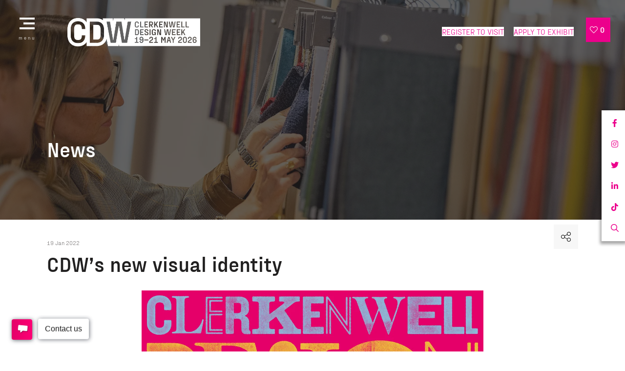

--- FILE ---
content_type: text/html;charset=utf-8
request_url: https://www.clerkenwelldesignweek.com/news/cdws-new-visual-identity
body_size: 19649
content:




	<!DOCTYPE html>
	<html lang="en-GB" class="no-js">
		<head>
			
	<meta http-equiv="Content-Type" content="text/html;charset=utf-8" />

	<title>
		
			CDW’s new visual identity - Clerkenwell Design Week 2025
		
	</title>
	<meta name="generator" 	 content="SHOWOFF by ASP.events" />
	<meta name="author" content="">

	
	<meta name="description" content="" />
	<meta name="keywords" content="" />

	<meta name="viewport" content="width=device-width, initial-scale=1.0" />

	
	
		
		
					<meta property="og:title" content="CDW&rsquo;s&#x20;new&#x20;visual&#x20;identity" />  
			<meta property="og:site_name" content="Clerkenwell&#x20;Design&#x20;Week&#x20;2026" />  
			<meta property="schema:name" typeof="https://schema.org/WebPage" content="CDW&rsquo;s&#x20;new&#x20;visual&#x20;identity" />  
			<meta property="schema:image" typeof="https://schema.org/WebPage" content="https://cdn.asp.events/CLIENT_Media_10_B9D470DF_5056_B739_5443B4BBAA6F8ED4/sites/CDW-2024/media/2025-pages/CDW25_WebsiteLogo.png/fit-in/1200x630/filters:no_upscale()" />  
			<meta property="og:image" content="https://cdn.asp.events/CLIENT_Media_10_B9D470DF_5056_B739_5443B4BBAA6F8ED4/sites/CDW-2024/media/2025-pages/CDW25_WebsiteLogo.png/fit-in/1200x630/filters:no_upscale()" />  
			<meta property="og:type" content="article" />  

			<!--
			896CC470F1E666EB742EBE1ED00FBAE70FB2A37496C44A5706E43BEFED69A8C4
			-->
			<base href="https://www.clerkenwelldesignweek.com/" > 
	<meta name="robots" content="index, follow" />  
	<link rel="icon" href="https://cdn.asp.events/CLIENT_Media_10_B9D470DF_5056_B739_5443B4BBAA6F8ED4/sites/CDW-2024/media/favicon.ico" type="image/x-icon" />  
	<link rel="canonical" href="https://www.clerkenwelldesignweek.com/news/cdws-new-visual-identity" />  
<!-- Global site tag (gtag.js) - Google Analytics -->
<script async src="https://www.googletagmanager.com/gtag/js?id=G-4PT2LD6LFF"></script>
<script>
  window.dataLayer = window.dataLayer || [];
  function gtag(){dataLayer.push(arguments);}
  gtag('js', new Date());

  gtag('config', 'G-4PT2LD6LFF');
</script>

<!-- Google Tag Manager -->
<script>(function(w,d,s,l,i){w[l]=w[l]||[];w[l].push({'gtm.start':
new Date().getTime(),event:'gtm.js'});var f=d.getElementsByTagName(s)[0],
j=d.createElement(s),dl=l!='dataLayer'?'&l='+l:'';j.async=true;j.src=
'https://www.googletagmanager.com/gtm.js?id='+i+dl;f.parentNode.insertBefore(j,f);
})(window,document,'script','dataLayer','GTM-TW2PX2Z5');</script>
<!-- End Google Tag Manager -->

<script async src="https://securepubads.g.doubleclick.net/tag/js/gpt.js"></script>
<script>
  window.googletag = window.googletag || {cmd: []};
  googletag.cmd.push(function() {
  var leaderboard = googletag.sizeMapping().
        addSize([0, 100], [320, 50]).
        addSize([320, 100], [320, 50]).
        addSize([728, 100], [728, 90]).build();
    googletag.defineSlot('/13861866167/clerkenwelldesignweek/learderboard1', [[320, 50], [728, 90]], 'div-gpt-ad-1581933769354-0').defineSizeMapping(leaderboard).addService(googletag.pubads());
    googletag.pubads().enableSingleRequest();
    googletag.pubads().collapseEmptyDivs();
    googletag.pubads().setCentering(true);
    googletag.enableServices();
  });</script>

<!-- Facebook Pixel Code -->
<script>
!function(f,b,e,v,n,t,s)
{if(f.fbq)return;n=f.fbq=function(){n.callMethod?
n.callMethod.apply(n,arguments):n.queue.push(arguments)};
if(!f._fbq)f._fbq=n;n.push=n;n.loaded=!0;n.version='2.0';
n.queue=[];t=b.createElement(e);t.async=!0;
t.src=v;s=b.getElementsByTagName(e)[0];
s.parentNode.insertBefore(t,s)}(window, document,'script',
'https://connect.facebook.net/en_US/fbevents.js');
fbq('init', '708019243412716');
fbq('track', 'PageView');
</script>
<noscript><img height="1" width="1" style="display:none"
src="https://www.facebook.com/tr?id=708019243412716&ev=PageView&noscript=1"
/></noscript>
<!-- End Facebook Pixel Code -->

<!-- Facebook Pixel Code -->
<script>
!function(f,b,e,v,n,t,s)
{if(f.fbq)return;n=f.fbq=function(){n.callMethod?
n.callMethod.apply(n,arguments):n.queue.push(arguments)};
if(!f._fbq)f._fbq=n;n.push=n;n.loaded=!0;n.version='2.0';
n.queue=[];t=b.createElement(e);t.async=!0;
t.src=v;s=b.getElementsByTagName(e)[0];
s.parentNode.insertBefore(t,s)}(window, document,'script',
'https://connect.facebook.net/en_US/fbevents.js');
fbq('init', '369766656863446');
fbq('track', 'PageView');
</script>
<noscript><img height="1" width="1" style="display:none"
src="https://www.facebook.com/tr?id=369766656863446&ev=PageView&noscript=1"
/></noscript>
<!-- End Facebook Pixel Code -->
<meta name="facebook-domain-verification" content="wjvjuf7nuuoqahncb64u5t0nitsh1y" />
	
	



			
			<link href="https://themes.asp.events/clerkenwelldesignweek2024/includes/webfonts/fontawesome-all.min.css" rel="stylesheet">

			
			<link rel="stylesheet" href="https://themes.asp.events/clerkenwelldesignweek2024/includes/styles/clerkenwelldesignweek2024.css?v=14" />

			
			<link rel="stylesheet" href="https://use.typekit.net/qtx5qfw.css">

			
	
	<script src="https://code.jquery.com/jquery-3.5.1.min.js" integrity="sha256-9/aliU8dGd2tb6OSsuzixeV4y/faTqgFtohetphbbj0=" crossorigin="anonymous"></script>
    <script src="https://code.jquery.com/jquery-migrate-3.5.2.min.js" integrity="sha256-ocUeptHNod0gW2X1Z+ol3ONVAGWzIJXUmIs+4nUeDLI=" crossorigin="anonymous"></script>

	
    <script src="https://cdn.jsdelivr.net/npm/scriptjs@2.5.7/dist/script.min.js" integrity="sha384-+kbmEGZrjwfGzlYYiLQkgntepLDajw5ZAlz1jvKM4IVPwGH4Z+nbmccUIf9pz1Gq" crossorigin="anonymous"></script>

	
    
	    <script src="https://themes.asp.events/_base/1-2-0/includes/javascripts/dist/essentials.min.js?v=2" integrity="sha256-VH/xQ9VaI7edeFDGIzRJ1o39ePoODwG+T1ebmAilHJw=" crossorigin="anonymous"></script>
    

    
        <script src="https://themes.asp.events/_base/1-2-0/includes/javascripts/dist/global/accessibility.min.js" integrity="sha256-3ryO8Zp/KRAHeYaRhTrJ0vV4CcxzLH9OQgqW0DP3LRU=" crossorigin="anonymous" async></script>
	
    
    
	    <script src="https://themes.asp.events/clerkenwelldesignweek2024/includes/javascripts/site.js?v=42" crossorigin="anonymous"></script>
    

	
	<link rel="preload" href="https://themes.asp.events/_base/1-2-0/includes/fonts/fontawesome/fontawesome-all.min.css?v=1" as="style" fetchPriority="low" onload="this.onload=null;this.rel='stylesheet'" />
	<link rel="preload" href="https://themes.asp.events/_base/1-2-0/includes/fonts/fontawesome/v4-shims.min.css?v=1" as="style" fetchPriority="low" onload="this.onload=null;this.rel='stylesheet'" />
    <noscript>
        <link href="https://themes.asp.events/_base/1-2-0/includes/fonts/fontawesome/fontawesome-all.min.css?v=1" rel="stylesheet" fetchPriority="low">
		<link href="https://themes.asp.events/_base/1-2-0/includes/fonts/fontawesome/v4-shims.min.css?v=1" rel="stylesheet" fetchPriority="low">
    </noscript>	


			
	
	
		
		
		<style>

.m-exhibitors-list--custom .m-exhibitors-list__items__item__header-body .m-exhibitors-list__items__item__header__meta__stand.location { display: none; } 

</style>
			<script>
				$script('https://cdn.asp.events/includes/js/jquery/magnificPopup/jquery.magnific-popup.min.js', function(){ $script('https://cdn.asp.events/includes/js/ASPModal.old.min.js'); });

				jQuery(document).ready(function(){

					jQuery(document).on('click','.js-share-button',showShareDialog);

					function showShareDialog(e)
					{
						e.preventDefault();

						var Site = jQuery(this).attr('data-site');

						if (jQuery(this).attr('data-slug') != '') {
							var PageUrl = jQuery(this).attr('data-slug');
						} else {
							var PageUrl = location.href;
						}

						var contentId = '';
						if (jQuery(this).attr('data-contentId') != '') {
							var contentId = jQuery(this).attr('data-contentId');
						}
						var shareText = jQuery(this).attr('data-shareText');
						var shareTitle = jQuery(this).attr('data-shareTitle');

						jQuery.get
							( '__share/buttons/getShareUrl'
							, { Site:Site , PageUrl:PageUrl , PageTitle:document.title, contentId:contentId, shareText:shareText, shareTitle:shareTitle }
							, redirectToShare
							);
					}

					function redirectToShare(data)
					{
						//open email share in modal
						if(data.ShareTo.indexOf('__share/email') == 0)
							openRemoteModal(data.ShareTo);
						else{

						var popupBlockerChecker = {
									check: function(popup_window){
											var _scope = this;
											if (popup_window) {
													if(/chrome/.test(navigator.userAgent.toLowerCase())){
															setTimeout(function () {
																	_scope._is_popup_blocked(_scope, popup_window);
															 },200);
													}else{
															popup_window.onload = function () {
																	_scope._is_popup_blocked(_scope, popup_window);
															};
													}
											}else{
													_scope._displayError();
											}
									},
									_is_popup_blocked: function(scope, popup_window){
											if ((popup_window.innerHeight > 0)==false){ scope._displayError(); }
									},
									_displayError: function(){
											alert("Popup Blocker is enabled! Please add this site to your exception list.");
									}
							};

							var popup = window.open(data.ShareTo,'_blank','width=800,height=650'); //'width=620,height=440'
							popupBlockerChecker.check(popup);
						}
					}

				});
			</script>
		
	


			
			<script src="https://themes.asp.events/clerkenwelldesignweek2024/includes/javascripts/vendors/ScrollMagic.min.js" type="text/javascript"></script>
			<script src="https://themes.asp.events/clerkenwelldesignweek2024/includes/javascripts/vendors/animation.gsap.min.js" type="text/javascript"></script>
			<script src="https://themes.asp.events/clerkenwelldesignweek2024/includes/javascripts/vendors/gsap.min.js" type="text/javascript"></script>
			<script src="https://themes.asp.events/clerkenwelldesignweek2024/includes/javascripts/animations.js" type="text/javascript"></script>	
			<script src="https://themes.asp.events/clerkenwelldesignweek2024/includes/javascripts/site.js?v=9" type="text/javascript"></script>			
		
		</head>


	<body class="body--id-52468 t-default CDW-2024">
		
		
		
		<!-- Google Tag Manager (noscript) -->
<noscript><iframe src="https://www.googletagmanager.com/ns.html?id=GTM-TW2PX2Z5"
height="0" width="0" style="display:none;visibility:hidden"></iframe></noscript>
<!-- End Google Tag Manager (noscript) -->
	

		<div class="site">
			<div class="l-loader">
				<div class="p-loader">
					<div class="p-loader__icon"></div>
				</div>
			</div>

            <a class="to-top js-to-top " href="javascript:return false;"></a>

			
			<nav class="navigation js-navigation" data-name="main">
				<!--seed:20CC0B4B0BB7CC70129F693CB6AB39D77AAD5E14-->
	
		
			<ul class="menu menu--fullscreen js-menu js-menu-fullscreen menublock" menuid="113">
		
	
	
		<li title="Visiting" class="menu__item">

		
			<span class="menu__item__link menuitem menuitem--id-2534">Visiting</span>
		

		
			
			<button class="menu__item__toggle" style="display: none;"><i class="fal fa-chevron-down"></i></button>

			
	
		<ul class="menu--sub-menu menu--sub-menu--level-1">
	
	
		<li title="Register to visit" class="menu__item">

		
			<a href="https://forms.reg.buzz/cdw-2026-splash/cdw-website" target="_blank" class="menu__item__link menuitem menuitem--id-4204">Register to visit</a>
		

		
		</li>
	
		<li title="Visiting information" class="menu__item">

		
			<a href="visiting-information" target="_self" class="menu__item__link menuitem menuitem--id-2703">Visiting information</a>
		

		
		</li>
	
		<li title="Festival map" class="menu__item">

		
			<a href="festival-map" target="_self" class="menu__item__link menuitem menuitem--id-2543">Festival map</a>
		

		
		</li>
	
		<li title="Brands A to Z" class="menu__item">

		
			<a href="exhibitor-list" target="_self" class="menu__item__link menuitem menuitem--id-2541">Brands A to Z</a>
		

		
		</li>
	
		<li title="Showrooms" class="menu__item">

		
			<a href="showrooms" target="_self" class="menu__item__link menuitem menuitem--id-3058">Showrooms</a>
		

		
		</li>
	
		<li title="Exhibition venues" class="menu__item">

		
			<a href="exhibition-venues" target="_self" class="menu__item__link menuitem menuitem--id-2697">Exhibition venues</a>
		

		
		</li>
	
		<li title="International Collections" class="menu__item">

		
			<a href="international-collections" target="_self" class="menu__item__link menuitem menuitem--id-3477">International Collections</a>
		

		
		</li>
	
		<li title="Installations / Brand activations" class="menu__item">

		
			<a href="http://www.clerkenwelldesignweek.com/installations-brand-activations" target="_blank" class="menu__item__link menuitem menuitem--id-3396">Installations / Brand activations</a>
		

		
		</li>
	
		<li title="About CDW" class="menu__item">

		
			<a href="about" target="_self" class="menu__item__link menuitem menuitem--id-2536">About CDW</a>
		

		
		</li>
	
		<li title="Accommodation" class="menu__item">

		
			<a href="hotel-planner" target="_self" class="menu__item__link menuitem menuitem--id-2807">Accommodation</a>
		

		
		</li>
	
		<li title="Charity Partner - The Peel" class="menu__item">

		
			<a href="peel" target="_self" class="menu__item__link menuitem menuitem--id-4216">Charity Partner - The Peel</a>
		

		
		</li>
	
		<li title="Information for Clerkenwell residents" class="menu__item">

		
			<a href="clerkenwell-residents" target="_self" class="menu__item__link menuitem menuitem--id-2702">Information for Clerkenwell residents</a>
		

		
		</li>
	
	
		</ul>
	


		
		</li>
	
		<li title="Highlights" class="menu__item">

		
			<span class="menu__item__link menuitem menuitem--id-2693">Highlights</span>
		

		
			
			<button class="menu__item__toggle" style="display: none;"><i class="fal fa-chevron-down"></i></button>

			
	
		<ul class="menu--sub-menu menu--sub-menu--level-1">
	
	
		<li title="View the 2025 highlights" class="menu__item">

		
			<a href="whats-on" target="_self" class="menu__item__link menuitem menuitem--id-2694">View the 2025 highlights</a>
		

		
		</li>
	
		<li title="Showroom programme" class="menu__item">

		
			<a href="programme" target="_self" class="menu__item__link menuitem menuitem--id-3479">Showroom programme</a>
		

		
		</li>
	
		<li title="Conversations at Clerkenwell" class="menu__item">

		
			<a href="conversations-at-clerkenwell" target="_self" class="menu__item__link menuitem menuitem--id-3082">Conversations at Clerkenwell</a>
		

		
		</li>
	
		<li title="Design Meets" class="menu__item">

		
			<a href="design-meets-programme" target="_self" class="menu__item__link menuitem menuitem--id-3103">Design Meets</a>
		

		
		</li>
	
		<li title="[d]arc thoughts" class="menu__item">

		
			<a href="darc-thoughts-clerkenwell-design-week" target="_self" class="menu__item__link menuitem menuitem--id-3104">[d]arc thoughts</a>
		

		
		</li>
	
		<li title="Design Dialogues by Sandow" class="menu__item">

		
			<a href="design-dialogues-sandow" target="_self" class="menu__item__link menuitem menuitem--id-3480">Design Dialogues by Sandow</a>
		

		
		</li>
	
		<li title="Food &amp; Drink" class="menu__item">

		
			<a href="food-and-drink" target="_self" class="menu__item__link menuitem menuitem--id-2698">Food & Drink</a>
		

		
		</li>
	
		<li title="Fringe" class="menu__item">

		
			<a href="fringe" target="_self" class="menu__item__link menuitem menuitem--id-2699">Fringe</a>
		

		
		</li>
	
	
		</ul>
	


		
		</li>
	
		<li title="Exhibiting" class="menu__item">

		
			<span class="menu__item__link menuitem menuitem--id-2544">Exhibiting</span>
		

		
			
			<button class="menu__item__toggle" style="display: none;"><i class="fal fa-chevron-down"></i></button>

			
	
		<ul class="menu--sub-menu menu--sub-menu--level-1">
	
	
		<li title="CDW Awards 2026" class="menu__item">

		
			<a href="cdw-awards-2026" target="_self" class="menu__item__link menuitem menuitem--id-3330">CDW Awards 2026</a>
		

		
		</li>
	
		<li title="Exhibiting information" class="menu__item">

		
			<a href="exhibiting-information" target="_self" class="menu__item__link menuitem menuitem--id-2545">Exhibiting information</a>
		

		
		</li>
	
		<li title=" E-zone login" class="menu__item">

		
			<a href="e-zone-login-page" target="_self" class="menu__item__link menuitem menuitem--id-2993"> E-zone login</a>
		

		
		</li>
	
		<li title="Exhibitor enquiry form" class="menu__item">

		
			<a href="exhibitor-enquiry-form-qd1l" target="_self" class="menu__item__link menuitem menuitem--id-2546">Exhibitor enquiry form</a>
		

		
		</li>
	
		<li title="Exhibitor warning" class="menu__item">

		
			<a href="exhibitor-warning" target="_self" class="menu__item__link menuitem menuitem--id-2547">Exhibitor warning</a>
		

		
		</li>
	
	
		</ul>
	


		
		</li>
	
		<li title="Press &amp; galleries" class="menu__item">

		
			<span class="menu__item__link menuitem menuitem--id-2551">Press & galleries</span>
		

		
			
			<button class="menu__item__toggle" style="display: none;"><i class="fal fa-chevron-down"></i></button>

			
	
		<ul class="menu--sub-menu menu--sub-menu--level-1">
	
	
		<li title="Press releases" class="menu__item">

		
			<a href="press" target="_self" class="menu__item__link menuitem menuitem--id-2552">Press releases</a>
		

		
		</li>
	
		<li title="Photo gallery" class="menu__item">

		
			<a href="photo-gallery" target="_self" class="menu__item__link menuitem menuitem--id-2556">Photo gallery</a>
		

		
		</li>
	
		<li title="Videos" class="menu__item">

		
			<a href="videos" target="_self" class="menu__item__link menuitem menuitem--id-2557">Videos</a>
		

		
		</li>
	
		<li title="News" class="menu__item">

		
			<a href="show-news" target="_self" class="menu__item__link menuitem menuitem--id-2553">News</a>
		

		
		</li>
	
	
		</ul>
	


		
		</li>
	
		<li title="Contact us" class="menu__item">

		
			<a href="contact-us" target="_self" class="menu__item__link menuitem menuitem--id-2558">Contact us</a>
		

		
			
			<button class="menu__item__toggle" style="display: none;"><i class="fal fa-chevron-down"></i></button>

			
	
		<ul class="menu--sub-menu menu--sub-menu--level-1">
	
	
		<li title="Key contacts" class="menu__item">

		
			<a href="contact-us" target="_self" class="menu__item__link menuitem menuitem--id-2559">Key contacts</a>
		

		
		</li>
	
	
		</ul>
	


		
		</li>
	
	
		
			</ul>
		
	


			</nav>

			
			<nav class="navigation-mobile js-navigation-clone" data-original="main" data-type="accordion">
			</nav>			
			<header class="header">
				
				
					<div class="header__logo">
						<div class="panel panel--default panel--id-98307">

		
		

		
		

		
		
			<div class="panel__body">
				<p><a href="https://www.clerkenwelldesignweek.com/" target="_blank" title="https://www.clerkenwelldesignweek.com/"><img alt="clerkenwell design week logo " src="https://cdn.asp.events/CLIENT_Media_10_B9D470DF_5056_B739_5443B4BBAA6F8ED4/sites/CDW-2024/media/CDW2026_Logo-02-white.png" style="width: 300px; height: 91px;" /></a></p>

			</div>
		

	</div>
					</div>
				

				
				
					<div class="header__logo-mobile">
						<div class="panel panel--default panel--id-98308">

		
		

		
		

		
		
			<div class="panel__body">
				<p><img alt="clerkenwell design week mobile logo" src="https://cdn.asp.events/CLIENT_Media_10_B9D470DF_5056_B739_5443B4BBAA6F8ED4/sites/CDW-2024/media/CDW2026_Logo-02-white.png" style="width: 125px; height: 38px;" /></p>

			</div>
		

	</div>
					</div>
								
				
				
				
					<div class="header__cta">
						<div class="panel panel--default panel--id-52079">

		
		

		
		

		
		
			<div class="panel__body">
				<ul>
	<li style="text-align: center;"><a class="ck-button-one" href="https://forms.reg.buzz/cdw-2026-splash/cdw-website" target="_blank" title="https://forms.reg.buzz/cdw-2026-splash/cdw-website">REGISTER TO VISIT</a></li>
	<li style="text-align: center;"><a class="ck-button-one" href="exhibitor-enquiry-form-qd1l" target="_self" title="exhibitor-enquiry-form-qd1l">APPLY TO EXHIBIT</a></li>
</ul>

			</div>
		

	</div>
					</div>
				

				
					<div class="header__wishlist">
						<div class="panel panel--default panel--id-60908"> 
 <div class="panel__body">  
  <button class="p-button p-button--type-widget-wishlist-toggle js-communities-bar-favourites-toggle"> <i class="p-button__icon fal fa-heart"></i> <span class="p-button__value js-favourites-count">0</span> </button> 
  <div class="w-wishlist js-wishlist"> 
   <div class="w-wishlist__header"> 
    <h2 class="w-wishlist__header__title"> Festival favourites </h2> 
   </div> 
   <div class="w-wishlist__empty-state js-wishlist-empty"> 
    <div class="p-empty-state p-empty-state--type-widget-wishlist"> 
     <div class="p-empty-state__body">
       Add brands, talks, events and more to your wishlist to help plan your visit to Clerkenwell Design Week 
     </div> 
    </div> 
   </div> 
   <div class="w-wishlist__body js-wishlist-body"> 
    <div class="w-wishlist__body__list js-wishlist-body-listwrapper"> 
     <div class="w-wishlist__body__list__items"> 
      <ul class="p-list p-list--type-widget-wishlist js-wishlist-body-list"> 
      </ul> 
     </div> 
     <div class="w-wishlist__body__list__actions"> 
      <button class="p-button p-button--secondary button--secondary js-wishlist-body-list-emailbtn">Email this List</button> 
      <button class="p-button p-button--primary button--primary js-wishlist-body-list-downloadpdf">Download</button> 
     </div> 
    </div> 
    <div class="w-wishlist__body__list js-wishlist-body-loading"> 
     <div class="w-wishlist__body__message">
      Generating...
     </div> 
    </div> 
    <div class="w-wishlist__body__email js-wishlist-body-email"> 
     <div class="w-wishlist__body__email__form"> 
      <form class="p-form p-form--type-widget-wishlist-email"> 
       <div class="p-form__group p-form__group--email"> 
        <div class="p-form__group__label-wrapper"> 
         <label class="p-form__group__label">Email this List</label> 
        </div> 
        <div class="p-form__group__control-wrapper"> 
         <input type="email" class="p-form__group__control" required="" placeholder="john@email.com" /> 
        </div> 
       </div> 
       <div class="p-form__actions"> 
        <div class="p-form__actions__secondary"> 
         <button class="p-button p-button--secondary button--secondary js-wishlist-back-to-wishlist"><i class="fal fa-arrow-left"></i> Festival favourites</button> 
        </div> 
        <div class="p-form__actions__primary"> 
         <button class="p-button p-button--primary button--primary js-wishlist-body-emailpdf">Email this List</button> 
        </div> 
       </div> 
      </form> 
     </div> 
    </div> 
   </div> 
  </div> 
  <script type="text/javascript">
		var engageURL = "https://zone.showoff.asp.events";
		var siteUuid = "86BC94F0-D61B-B50C-D851FE317489DC51";

		$(function() {
			$.engageWishlist.outputWishlistItems = function(data) {
				$('.js-wishlist-body-list').empty();
				var groups = $.engageWishlist.groupBy(data, 'libraryName');

				$.each(groups, function(libraryName, items) {

					$('.js-wishlist-body-list').append( '<li class="p-list__item p-list__item--type-heading">' + libraryName + '</li>' );

					$.each(items, function(index, row) {

						var itemimage = '<a class="p-list__item__image p-list__item__image--type-placeholder" href="' + row.slug + '" target="_blank"></a>';
						if (row.image !== '') {
							itemimage = '<a class="p-list__item__image" href="' + row.slug + '" target="_blank" style="background-image: url(\'' + row.image + '\');"></a>';
						}

						var itemhtml = ' \
								<li class="p-list__item js-library-item is-favourited" data-content-i-d="' + row.contentID + '" > \
									' + itemimage + ' \
									<div class="p-list__item__header"> \
										<h4 class="p-list__item__header__title"> \
											<a class="p-list__item__header__title__link" href="' + row.slug + '" target="_blank" title="' + row.title + '">' + row.title + '</a> \
										</h4> \
									</div> \
									<div class="p-list__item__actions"> \
										<div class="p-button-group"> \
											<a class="p-button p-button--type-widget-wishlist-list-remove js-library-item-favourite" data-content-i-d="' + row.contentID + '"> \
												<i class="p-button__icon fal fa-trash-alt"></i> \
											</a> \
										</div> \
									</div> \
								</li> \
							';
						$('.js-wishlist-body-list').append( itemhtml );
					});
				});
			}
		});
	</script> 
  <script type="text/javascript" src="/__includes/communities/javascripts/wishlist.js"></script>  
 </div> 
</div>
					</div>
					

			</header>

			<header class="header__sticky">
				<div class="header__sticky--wrapper">
					
					
						<div class="header__logo">
							<div class="panel panel--default panel--id-54865">

		
		

		
		

		
		
			<div class="panel__body">
				<p><a href="https://www.clerkenwelldesignweek.com/" target="_self" title="https://www.clerkenwelldesignweek.com/"><img alt="2025 logo with strap" src="https://cdn.asp.events/CLIENT_Media_10_B9D470DF_5056_B739_5443B4BBAA6F8ED4/sites/CDW-2024/media/CDW2026_Logo-02-white.png" style="width: 320px; height: 82px;" /></a></p>

			</div>
		

	</div>
						</div>
					

					
					
						<div class="header__logo-mobile">
							<div class="panel panel--default panel--id-98308">

		
		

		
		

		
		
			<div class="panel__body">
				<p><img alt="clerkenwell design week mobile logo" src="https://cdn.asp.events/CLIENT_Media_10_B9D470DF_5056_B739_5443B4BBAA6F8ED4/sites/CDW-2024/media/CDW2026_Logo-02-white.png" style="width: 125px; height: 38px;" /></p>

			</div>
		

	</div>
						</div>
									
					
					
					
						<div class="header__cta">
							<div class="panel panel--default panel--id-52079">

		
		

		
		

		
		
			<div class="panel__body">
				<ul>
	<li style="text-align: center;"><a class="ck-button-one" href="https://forms.reg.buzz/cdw-2026-splash/cdw-website" target="_blank" title="https://forms.reg.buzz/cdw-2026-splash/cdw-website">REGISTER TO VISIT</a></li>
	<li style="text-align: center;"><a class="ck-button-one" href="exhibitor-enquiry-form-qd1l" target="_self" title="exhibitor-enquiry-form-qd1l">APPLY TO EXHIBIT</a></li>
</ul>

			</div>
		

	</div>
						</div>
					

					
					
						<div class="header__wishlist">
							<div class="panel panel--default panel--id-60908"> 
 <div class="panel__body">  
  <button class="p-button p-button--type-widget-wishlist-toggle js-communities-bar-favourites-toggle"> <i class="p-button__icon fal fa-heart"></i> <span class="p-button__value js-favourites-count">0</span> </button> 
  <div class="w-wishlist js-wishlist"> 
   <div class="w-wishlist__header"> 
    <h2 class="w-wishlist__header__title"> Festival favourites </h2> 
   </div> 
   <div class="w-wishlist__empty-state js-wishlist-empty"> 
    <div class="p-empty-state p-empty-state--type-widget-wishlist"> 
     <div class="p-empty-state__body">
       Add brands, talks, events and more to your wishlist to help plan your visit to Clerkenwell Design Week 
     </div> 
    </div> 
   </div> 
   <div class="w-wishlist__body js-wishlist-body"> 
    <div class="w-wishlist__body__list js-wishlist-body-listwrapper"> 
     <div class="w-wishlist__body__list__items"> 
      <ul class="p-list p-list--type-widget-wishlist js-wishlist-body-list"> 
      </ul> 
     </div> 
     <div class="w-wishlist__body__list__actions"> 
      <button class="p-button p-button--secondary button--secondary js-wishlist-body-list-emailbtn">Email this List</button> 
      <button class="p-button p-button--primary button--primary js-wishlist-body-list-downloadpdf">Download</button> 
     </div> 
    </div> 
    <div class="w-wishlist__body__list js-wishlist-body-loading"> 
     <div class="w-wishlist__body__message">
      Generating...
     </div> 
    </div> 
    <div class="w-wishlist__body__email js-wishlist-body-email"> 
     <div class="w-wishlist__body__email__form"> 
      <form class="p-form p-form--type-widget-wishlist-email"> 
       <div class="p-form__group p-form__group--email"> 
        <div class="p-form__group__label-wrapper"> 
         <label class="p-form__group__label">Email this List</label> 
        </div> 
        <div class="p-form__group__control-wrapper"> 
         <input type="email" class="p-form__group__control" required="" placeholder="john@email.com" /> 
        </div> 
       </div> 
       <div class="p-form__actions"> 
        <div class="p-form__actions__secondary"> 
         <button class="p-button p-button--secondary button--secondary js-wishlist-back-to-wishlist"><i class="fal fa-arrow-left"></i> Festival favourites</button> 
        </div> 
        <div class="p-form__actions__primary"> 
         <button class="p-button p-button--primary button--primary js-wishlist-body-emailpdf">Email this List</button> 
        </div> 
       </div> 
      </form> 
     </div> 
    </div> 
   </div> 
  </div> 
  <script type="text/javascript">
		var engageURL = "https://zone.showoff.asp.events";
		var siteUuid = "86BC94F0-D61B-B50C-D851FE317489DC51";

		$(function() {
			$.engageWishlist.outputWishlistItems = function(data) {
				$('.js-wishlist-body-list').empty();
				var groups = $.engageWishlist.groupBy(data, 'libraryName');

				$.each(groups, function(libraryName, items) {

					$('.js-wishlist-body-list').append( '<li class="p-list__item p-list__item--type-heading">' + libraryName + '</li>' );

					$.each(items, function(index, row) {

						var itemimage = '<a class="p-list__item__image p-list__item__image--type-placeholder" href="' + row.slug + '" target="_blank"></a>';
						if (row.image !== '') {
							itemimage = '<a class="p-list__item__image" href="' + row.slug + '" target="_blank" style="background-image: url(\'' + row.image + '\');"></a>';
						}

						var itemhtml = ' \
								<li class="p-list__item js-library-item is-favourited" data-content-i-d="' + row.contentID + '" > \
									' + itemimage + ' \
									<div class="p-list__item__header"> \
										<h4 class="p-list__item__header__title"> \
											<a class="p-list__item__header__title__link" href="' + row.slug + '" target="_blank" title="' + row.title + '">' + row.title + '</a> \
										</h4> \
									</div> \
									<div class="p-list__item__actions"> \
										<div class="p-button-group"> \
											<a class="p-button p-button--type-widget-wishlist-list-remove js-library-item-favourite" data-content-i-d="' + row.contentID + '"> \
												<i class="p-button__icon fal fa-trash-alt"></i> \
											</a> \
										</div> \
									</div> \
								</li> \
							';
						$('.js-wishlist-body-list').append( itemhtml );
					});
				});
			}
		});
	</script> 
  <script type="text/javascript" src="/__includes/communities/javascripts/wishlist.js"></script>  
 </div> 
</div>
						</div>
											

					
												
				</div>						
			</header>

			
			
				<div class="social">
					<div class="panel panel--default panel--id-52175">

		
		

		
		

		
		
			<div class="panel__body">
				<ul class="ck-social-icons">
	<li><a href="https://www.facebook.com/Clerkenwell.Design.Week" target="_blank" title="https://www.facebook.com/Clerkenwell.Design.Week">Facebook</a></li>
	<li><a href="https://www.instagram.com/clerkenwelldesignweek" target="_blank" title="https://www.instagram.com/clerkenwelldesignweek">Instagram</a></li>
	<li><a href="https://twitter.com/CDWfestival" target="_blank" title="https://twitter.com/CDWfestival">Twitter</a></li>
	<li><a href="https://www.linkedin.com/company/clerkenwell-design-week/" target="_blank" title="https://www.linkedin.com/company/clerkenwell-design-week/">LinkedIn</a></li>
	<li><a href="https://www.tiktok.com/@clerkenwelldesignweek" target="_blank" title="https://www.tiktok.com/@clerkenwelldesignweek">TikTok</a></li>
	<li><a href="https://searchToggle" target="_self" title="https://searchToggle">Search</a></li>
</ul>

			</div>
		

	</div>
				</div>
			

			<h1 class="page-title" style="display: none;">
				
				News
			</h1>			

			
				
				<div class="hero__subpage">
					<div class="panel panel--header-subpage panel--id-52223" style="background-image: url('https://cdn.asp.events/CLIENT_Media_10_B9D470DF_5056_B739_5443B4BBAA6F8ED4/sites/CDW-2024/media/images/681eb5356b4aad3edf55798469ae2e58.png');">

        <div class="panel__header">
            <h1 class="panel__header__title">
                CDW’s new visual identity
            </h1>
        </div>

    </div>
				</div>
			

			

			
			<div class="content">
				
	
	
		
		
		
	

	<main class="content__main">
		
		<div class="content__main__body content__main__body">
			<div class="wrapper">
				














<div class="m-libraries-news-entry m-libraries-news-entry--default m-libraries-news-entry--id-52468">
	<div class="m-libraries-news-entry__notification" id="rapportNotification">
		
		
	</div>
	<div class="m-libraries-news-entry__item js-library-list js-library-item js-library-entry-item  has-toolbar" searchgroup="libraryentry-news" data-content-i-d=52468>
		<div class="m-libraries-news-entry__item__toolbar">
			<div class="p-button-group p-button-group--horizontal-to-vertical p-button-group--horizontal-to-vertical--tablet">
				
				
					<a href="javascript:void(0)" class="p-button p-button--circle-fill js-share-overlay-trigger" data-slug="news/cdws-new-visual-identity" data-title="CDW’s new visual identity" data-image="https://cdn.asp.events/CLIENT_Media_10_B9D470DF_5056_B739_5443B4BBAA6F8ED4/sites/CDW-2024/media/libraries/news/CDW_Mixtype_Reg-Background.png">
						<svg class="p-button__icon p-button__icon--share">
							<use xlink:href="https://themes.asp.events/_base/1-2-0/includes/icons/general.svg#icon-share"></use>
						</svg>
					</a>
				
				
			</div>
		</div>
		<div class="m-libraries-news-entry__item__header">
			
				<div class="m-libraries-news-entry__item__header__date">
					19 Jan 2022
				</div>
			
			<h1 class="m-libraries-news-entry__item__header__title">
				CDW’s new visual identity
			</h1>
			
			
		</div>
		
			<figure class="m-libraries-news-entry__item__featured-image">
				<div class="m-libraries-news-entry__item__featured-image__wrapper">
					<img src="https://cdn.asp.events/CLIENT_Media_10_B9D470DF_5056_B739_5443B4BBAA6F8ED4/sites/CDW-2024/media/libraries/news/CDW_Mixtype_Reg-Background.png" alt="CDW’s new visual identity" />
					
						<figcaption class="m-libraries-news-entry__item__featured-image__caption">
							CDW’s new visual identity
						</figcaption>
					
				</div>
			</figure>
		
		<div class="m-libraries-news-entry__item__body">
			
			
				<div class="m-libraries-news-entry__item__body__description">
					
		
		
	<p dir="ltr" style="text-align: center;">We're delighted to reveal CDW&rsquo;s new visual identity for the 11th edition of the show. Working alongside long term collaborator Cai Taylor, the idea was to create an identity that is bold and joyful in keeping with CDW's spirit! To achieve this, five new colours were introduced to accompany the CDW Pink. The colours are used within the typography and layered over each other to give a playful collage-like texture.</p>

<p dir="ltr" style="text-align: center;">The new campaign identity was inspired by the printing and craft industries that make up a big part of Clerkenwell&rsquo;s creative history. The branding combines several typefaces, from traditional serif fonts that reference publishing and the old printing press, to contemporary display faces which have a geometric and architectural quality. These styles can be seen through much of the designs and products displayed at the festival. When the individual letters are combined, they create a bold and expressive typographic style.<br />
&nbsp;</p>

<p dir="ltr" style="text-align: center;"><img alt="gif" src="https://cdn.asp.events/CLIENT_Media_10_B9D470DF_5056_B739_5443B4BBAA6F8ED4/sites/CDW-2024/media/CDW 2022.gif" style="width: 600px; height: 286px;" /></p>

				</div>
			
			
			
			
			
			
			
			<div class="m-libraries-news-entry__item__body__additional">
				
			</div>
		</div>
		
		<div class="m-libraries-news-entry__item__comments">
			
	

		</div>
		<div class="m-libraries-news-entry__item__share">
			

    <script>
    	if ( window.showoff ) {
    		window.showoff.translations.widgets.share = {"message":"","copyurl":"Copy URL","cb_shareemail_message":"Message","cb_shareemail_emailto":"To:","cb_shareemail_submit":"Send Email","cb_shareemail_replyTo":"From:","cb_shareemail_replyTo_hint":"The email the recipient can reply to","viaurl":"Share via URL","cb_shareemail_subject":"Have a look at our page!","title":"Share","viasocialmedia":"Share via social media","cb_shareemail_body":"A page has been shared with you! Have a look at our page:","cb_shareemail_emailto_hint":"The email of the recipient"};
    	}
    </script>
	<div class="w-share w-share--overlay js-share-overlay">
		
		<div class="widget-share js-share-wrapper">
				<ul class="widget-share__list">
					
					
						<li class="widget-share__list__item">
			<a href="javascript:void(0)" class="widget-share__list__item__link widget-share__list__item__link--twitter js-share-button js-share-twitter" data-site="twitter" data-slug="https://www.clerkenwelldesignweek.com/news/cdws-new-visual-identity" data-contentId="52468" data-shareText="" data-shareTitle="">
				<span class="widget-share__list__item__link__icon">
					<i class="fa fa-brands fa-twitter"></i>
				</span>
				<span class="widget-share__list__item__link__title">Twitter</span>
			</a>
		</li>
					
						<li class="widget-share__list__item">
			<a href="javascript:void(0)" class="widget-share__list__item__link widget-share__list__item__link--facebook js-share-button js-share-facebook" data-site="facebook" data-slug="https://www.clerkenwelldesignweek.com/news/cdws-new-visual-identity" data-contentId="52468" data-shareText="" data-shareTitle="">
				<span class="widget-share__list__item__link__icon">
					<i class="fa fa-brands fa-facebook"></i>
				</span>
				<span class="widget-share__list__item__link__title">Facebook</span>
			</a>
		</li>
					
						<li class="widget-share__list__item">
			<a href="javascript:void(0)" class="widget-share__list__item__link widget-share__list__item__link--linkedin js-share-button js-share-linkedin" data-site="linkedin" data-slug="https://www.clerkenwelldesignweek.com/news/cdws-new-visual-identity" data-contentId="52468" data-shareText="" data-shareTitle="">
				<span class="widget-share__list__item__link__icon">
					<i class="fa fa-brands fa-linkedin"></i>
				</span>
				<span class="widget-share__list__item__link__title">LinkedIn</span>
			</a>
		</li>
					
						<li class="widget-share__list__item">
			<a href="javascript:void(0)" class="widget-share__list__item__link widget-share__list__item__link--email js-share-button js-share-email" data-site="email" data-slug="https://www.clerkenwelldesignweek.com/news/cdws-new-visual-identity" data-contentId="52468" data-shareText="" data-shareTitle="">
				<span class="widget-share__list__item__link__icon">
					<i class="fa fa-regular fa-envelope fa-envelope-o"></i>
				</span>
				<span class="widget-share__list__item__link__title">Email</span>
			</a>
		</li>
					
					
				</ul>
			</div>
	</div>

		</div>
	</div>
	
		
			<div class="m-libraries-news-entry__navigation">
				
				<a class="p-button p-button--primary" href="news">View all News</a>
			</div>
		
	
	<div class="m-libraries-news-entry__pagination">
		
		
		

	<div class="pagination pagination--entry js-pagination js-library-entry-pagination" searchgroup="libraryentry-news" data-cachestatic="0">
				<ul class="pagination__list"><li class="pagination__list__item"><a href="news/ro-collection-and-true-north-designs-join-forces" data-entryid="52469"  data-page="79" class="pagination__list__item__link pagination__list__item__link--previous" title="Previous Page"><span class="pagination__list__item__link__icon"></span><div class="pagination__list__item__link__preview"><span class="pagination__list__item__link__field-1" data-next="Next" data-prev="Previous">Ro Collection and True North Designs join forces</span><span class="pagination__list__item__link__field-2" data-next="Next" data-prev="Previous"><div class="pagination__list__item__link__field-2__thumbnail" style="background-image: url(https://cdn.asp.events/CLIENT_Media_10_B9D470DF_5056_B739_5443B4BBAA6F8ED4/sites/CDW-2024/media/libraries/news/Tnd-08-12-2119750.jpg);"></div></span></div></a></li><li class="pagination__list__item"><a href="news/designtogether-26th-november" data-entryid="52467"  data-page="81" class="pagination__list__item__link pagination__list__item__link--next" title="Next Page"><span class="pagination__list__item__link__icon"></span><div class="pagination__list__item__link__preview"><span class="pagination__list__item__link__field-1" data-next="Next" data-prev="Previous">#DesignTogether - 26th November</span><span class="pagination__list__item__link__field-2" data-next="Next" data-prev="Previous"><div class="pagination__list__item__link__field-2__thumbnail" style="background-image: url(https://cdn.asp.events/CLIENT_Media_10_B9D470DF_5056_B739_5443B4BBAA6F8ED4/sites/CDW-2024/media/libraries/news/Header_Image.png);"></div></span></div></a></li></ul>
			</div><script type='text/javascript'>$script('https://cdn.asp.events/includes/js/librarysearch.js');</script>

	</div>
	<div class="m-libraries-news-entry__loading">
		
	<div class="p-loader p-loader--overlay js-w-library-loading" searchgroup="libraryentry-news">
		<span class="p-loader__icon"></span>
		<span class="p-loader__text">Loading</span>
	</div>

	</div>
	<script>
		$script('https://themes.asp.events/_base/1-2-0/includes/javascripts/src/patterns/pagination.js');
	</script>
	<script type="application/ld+json">{"publisher":{"@type":"Organization","sameAs":[],"url":"","logo":"/includes/images/profiles/ico_group.png","name":"Media 10 Ltd"},"datePublished":"January, 19 2022 09:00:00 +0000","@context":"https://schema.org","@type":"NewsArticle","headline":"CDW’s new visual identity","image":{"@type":"ImageObject","url":"https://cdn.asp.events/CLIENT_Media_10_B9D470DF_5056_B739_5443B4BBAA6F8ED4/sites/CDW-2024/media/libraries/news/CDW_Mixtype_Reg-Background.png"},"mainEntityOfPage":{"@type":"WebPage","@id":"https://www.clerkenwelldesignweek.com/news/cdws-new-visual-identity"},"description":"<p dir=\"ltr\" style=\"text-align: center;\">We're delighted to reveal CDW&rsquo;s new visual identity for the 11th edition of the show. Working alongside long term collaborator Cai Taylor, the idea was to create an identity that is bold and joyful in keeping with CDW's spirit! To achieve this, five new colours were introduced to accompany the CDW Pink. The colours are used within the typography and layered over each other to give a playful collage-like texture.</p>\n\n<p dir=\"ltr\" style=\"text-align: center;\">The new campaign identity was inspired by the printing and craft industries that make up a big part of Clerkenwell&rsquo;s creative history. The branding combines several typefaces, from traditional serif fonts that reference publishing and the old printing press, to contemporary display faces which have a geometric and architectural quality. These styles can be seen through much of the designs and products displayed at the festival. When the individual letters are combined, they create a bold and expressive typographic style.<br />\n&nbsp;</p>\n\n<p dir=\"ltr\" style=\"text-align: center;\"><img alt=\"gif\" src=\"https://cdn.asp.events/CLIENT_Media_10_B9D470DF_5056_B739_5443B4BBAA6F8ED4/sites/CDW-2024/media/CDW 2022.gif\" style=\"width: 600px; height: 286px;\" /></p>\n"}</script>
</div>


			</div>
		</div>
	</main>

	
	
		
		
		
	


			</div>


			
			
				<div class="sponsors-partners">
					<div class="panel panel--default panel--id-127054"> 
 <div class="panel__header"> 
  <h4 class="panel__header__title"> Charity Partner </h4> 
 </div> 
 <div class="panel__body"> 
  <p>
   <div class="js-library-list-outer" searchgroup="565C1D3C-sponsors">
    <script type="text/javascript">$script('https://cdn.asp.events/includes/js/librarysearch.js');</script>
    <div class="js-librarylistwrapper" data-totalcount="1" data-librarytitle="Sponsors"> 
     <div class="m-libraries-sponsors-list m-libraries-sponsors-list--grid"> 
      <div class="m-libraries-sponsors-list__search"> 
      </div> 
      <div class="m-libraries-sponsors-list__loading"> 
       <div class="p-loader p-loader--overlay js-w-library-loading" searchgroup="565C1D3C-sponsors"> 
        <span class="p-loader__icon"></span> 
        <span class="p-loader__text">Loading</span> 
       </div> 
      </div> 
      <div class="m-libraries-sponsors-list__summary"> 
       <div class="js-library-summary" searchgroup="565C1D3C-sponsors" data-cachestatic="0"> 
       </div> 
      </div> 
      <ul class="m-libraries-sponsors-list__items js-library-list" searchgroup="565C1D3C-sponsors" searchrefresh=".m-libraries-sponsors-list__count"> 
       <li class="m-libraries-sponsors-list__items__item m-libraries-sponsors-list__items__item--id-127055 js-library-item" data-content-i-d="127055"> 
        <div class="m-libraries-sponsors-list__items__item__image m-libraries-sponsors-list__items__item__image--contain " style="background-image: url('https://cdn.asp.events/CLIENT_Media_10_B9D470DF_5056_B739_5443B4BBAA6F8ED4/sites/CDW-2024/media/libraries/sponsors/The-Peel-Logo.png/fit-in/160x160/filters:no_upscale()');"> 
         <a class="m-libraries-sponsors-list__items__item__image__link js-librarylink-entry" href="sponsors/peel"> <img src="https://cdn.asp.events/CLIENT_Media_10_B9D470DF_5056_B739_5443B4BBAA6F8ED4/sites/CDW-2024/media/libraries/sponsors/The-Peel-Logo.png/fit-in/160x160/filters:no_upscale()" alt="The Peel" /> </a> 
        </div> 
        <div class="m-libraries-sponsors-list__items__item__body">
          The Peel has been supporting the local community in Clerkenwell for over 125 years. By working with and connecting all those living and working in the area, they aim to improve the well-being and life ... 
        </div> <script type="application/ld+json">{"@context":"https://schema.org","@type":"Organization","url":"https://thepeel.org.uk/","logo":{"@type":"ImageObject","url":"https://cdn.asp.events/CLIENT_Media_10_B9D470DF_5056_B739_5443B4BBAA6F8ED4/sites/CDW-2024/media/libraries/sponsors/The-Peel-Logo.png"},"name":"The Peel","mainEntityOfPage":{"@type":"WebPage","@id":"https://www.clerkenwelldesignweek.com/sponsors/peel"}}</script> </li> 
      </ul> 
      <div class="m-libraries-sponsors-list__pagination m-libraries-sponsors-list__pagination--bottom"> 
       <div class="pagination pagination--default js-pagination js-library-pagination" searchgroup="565C1D3C-sponsors" data-searchcriteria="categories=55E56C04-9F58-2402-A9F85D47D96ED334&amp;azLetterField=" data-cachestatic="0"> 
        <ul class="pagination__list"></ul> 
       </div> 
      </div> 
     </div> 
    </div>
   </div><br /> &nbsp;</p> 
 </div> 
</div> <div class="panel panel--default panel--id-52087"> 
 <div class="panel__header"> 
  <h4 class="panel__header__title"> Sponsors </h4> 
 </div> 
 <div class="panel__body"> 
  <p>
   <div class="js-library-list-outer" searchgroup="BB84A14B-sponsors">
    <script type="text/javascript">$script('https://cdn.asp.events/includes/js/librarysearch.js');</script>
    <div class="js-librarylistwrapper" data-totalcount="6" data-librarytitle="Sponsors"> 
     <div class="m-libraries-sponsors-list m-libraries-sponsors-list--grid"> 
      <div class="m-libraries-sponsors-list__search"> 
      </div> 
      <div class="m-libraries-sponsors-list__loading"> 
       <div class="p-loader p-loader--overlay js-w-library-loading" searchgroup="BB84A14B-sponsors"> 
        <span class="p-loader__icon"></span> 
        <span class="p-loader__text">Loading</span> 
       </div> 
      </div> 
      <div class="m-libraries-sponsors-list__summary"> 
       <div class="js-library-summary" searchgroup="BB84A14B-sponsors" data-cachestatic="0"> 
       </div> 
      </div> 
      <ul class="m-libraries-sponsors-list__items js-library-list" searchgroup="BB84A14B-sponsors" searchrefresh=".m-libraries-sponsors-list__count"> 
       <li class="m-libraries-sponsors-list__items__item m-libraries-sponsors-list__items__item--id-127742 js-library-item" data-content-i-d="127742"> 
        <div class="m-libraries-sponsors-list__items__item__image m-libraries-sponsors-list__items__item__image--contain " style="background-image: url('https://cdn.asp.events/CLIENT_Media_10_B9D470DF_5056_B739_5443B4BBAA6F8ED4/sites/CDW-2024/media/libraries/sponsors/Dulux-Trade-logo.png/fit-in/160x160/filters:no_upscale()');"> 
         <a class="m-libraries-sponsors-list__items__item__image__link js-librarylink-entry" href="sponsors/dulux-trade"> <img src="https://cdn.asp.events/CLIENT_Media_10_B9D470DF_5056_B739_5443B4BBAA6F8ED4/sites/CDW-2024/media/libraries/sponsors/Dulux-Trade-logo.png/fit-in/160x160/filters:no_upscale()" alt="Dulux Trade" /> </a> 
        </div> <script type="application/ld+json">{"@context":"https://schema.org","@type":"Organization","url":"https://www.duluxtradepaintexpert.co.uk/en","logo":{"@type":"ImageObject","url":"https://cdn.asp.events/CLIENT_Media_10_B9D470DF_5056_B739_5443B4BBAA6F8ED4/sites/CDW-2024/media/libraries/sponsors/Dulux-Trade-logo.png"},"name":"Dulux Trade","mainEntityOfPage":{"@type":"WebPage","@id":"https://www.clerkenwelldesignweek.com/sponsors/dulux-trade"}}</script> </li> 
       <li class="m-libraries-sponsors-list__items__item m-libraries-sponsors-list__items__item--id-75666 js-library-item" data-content-i-d="75666"> 
        <div class="m-libraries-sponsors-list__items__item__image m-libraries-sponsors-list__items__item__image--contain " style="background-image: url('https://cdn.asp.events/CLIENT_Media_10_B9D470DF_5056_B739_5443B4BBAA6F8ED4/sites/CDW-2024/media/libraries/sponsors/Hotel-Planner.png/fit-in/160x160/filters:no_upscale()');"> 
         <a class="m-libraries-sponsors-list__items__item__image__link js-librarylink-entry" href="sponsors/hotel-planner"> <img src="https://cdn.asp.events/CLIENT_Media_10_B9D470DF_5056_B739_5443B4BBAA6F8ED4/sites/CDW-2024/media/libraries/sponsors/Hotel-Planner.png/fit-in/160x160/filters:no_upscale()" alt="Hotel Planner" /> </a> 
        </div> <script type="application/ld+json">{"@context":"https://schema.org","@type":"Organization","url":"https://www.hotelplanner.com/","logo":{"@type":"ImageObject","url":"https://cdn.asp.events/CLIENT_Media_10_B9D470DF_5056_B739_5443B4BBAA6F8ED4/sites/CDW-2024/media/libraries/sponsors/Hotel-Planner.png"},"name":"Hotel Planner","mainEntityOfPage":{"@type":"WebPage","@id":"https://www.clerkenwelldesignweek.com/sponsors/hotel-planner"}}</script> </li> 
       <li class="m-libraries-sponsors-list__items__item m-libraries-sponsors-list__items__item--id-98007 js-library-item" data-content-i-d="98007"> 
        <div class="m-libraries-sponsors-list__items__item__image m-libraries-sponsors-list__items__item__image--contain " style="background-image: url('https://cdn.asp.events/CLIENT_Media_10_B9D470DF_5056_B739_5443B4BBAA6F8ED4/sites/CDW-2024/media/libraries/sponsors/Untitled-3.png/fit-in/160x160/filters:no_upscale()');"> 
         <a class="m-libraries-sponsors-list__items__item__image__link js-librarylink-entry" href="sponsors/kronospan"> <img src="https://cdn.asp.events/CLIENT_Media_10_B9D470DF_5056_B739_5443B4BBAA6F8ED4/sites/CDW-2024/media/libraries/sponsors/Untitled-3.png/fit-in/160x160/filters:no_upscale()" alt="Kronospan" /> </a> 
        </div> <script type="application/ld+json">{"@context":"https://schema.org","@type":"Organization","url":"https://kronospan.com/en_EN/","logo":{"@type":"ImageObject","url":"https://cdn.asp.events/CLIENT_Media_10_B9D470DF_5056_B739_5443B4BBAA6F8ED4/sites/CDW-2024/media/libraries/sponsors/Untitled-3.png"},"name":"Kronospan","mainEntityOfPage":{"@type":"WebPage","@id":"https://www.clerkenwelldesignweek.com/sponsors/kronospan"}}</script> </li> 
       <li class="m-libraries-sponsors-list__items__item m-libraries-sponsors-list__items__item--id-83249 js-library-item" data-content-i-d="83249"> 
        <div class="m-libraries-sponsors-list__items__item__image m-libraries-sponsors-list__items__item__image--contain " style="background-image: url('https://cdn.asp.events/CLIENT_Media_10_B9D470DF_5056_B739_5443B4BBAA6F8ED4/sites/CDW-2024/media/libraries/sponsors/MB-logo-May-25.png/fit-in/160x160/filters:no_upscale()');"> 
         <a class="m-libraries-sponsors-list__items__item__image__link js-librarylink-entry" href="sponsors/material-bank"> <img src="https://cdn.asp.events/CLIENT_Media_10_B9D470DF_5056_B739_5443B4BBAA6F8ED4/sites/CDW-2024/media/libraries/sponsors/MB-logo-May-25.png/fit-in/160x160/filters:no_upscale()" alt="Material Bank" /> </a> 
        </div> <script type="application/ld+json">{"@context":"https://schema.org","@type":"Organization","url":"https://www.materialbank.eu/","logo":{"@type":"ImageObject","url":"https://cdn.asp.events/CLIENT_Media_10_B9D470DF_5056_B739_5443B4BBAA6F8ED4/sites/CDW-2024/media/libraries/sponsors/MB-logo-May-25.png"},"name":"Material Bank","mainEntityOfPage":{"@type":"WebPage","@id":"https://www.clerkenwelldesignweek.com/sponsors/material-bank"}}</script> </li> 
       <li class="m-libraries-sponsors-list__items__item m-libraries-sponsors-list__items__item--id-52381 js-library-item" data-content-i-d="52381"> 
        <div class="m-libraries-sponsors-list__items__item__image m-libraries-sponsors-list__items__item__image--contain " style="background-image: url('https://cdn.asp.events/CLIENT_Media_10_B9D470DF_5056_B739_5443B4BBAA6F8ED4/sites/CDW-2024/media/libraries/sponsors/swatchbox-logo-resized.png/fit-in/160x160/filters:no_upscale()');"> 
         <a class="m-libraries-sponsors-list__items__item__image__link js-librarylink-entry" href="sponsors/swatchbox"> <img src="https://cdn.asp.events/CLIENT_Media_10_B9D470DF_5056_B739_5443B4BBAA6F8ED4/sites/CDW-2024/media/libraries/sponsors/swatchbox-logo-resized.png/fit-in/160x160/filters:no_upscale()" alt="Swatchbox" /> </a> 
        </div> <script type="application/ld+json">{"@context":"https://schema.org","@type":"Organization","url":"https://www.swatchbox.com/","logo":{"@type":"ImageObject","url":"https://cdn.asp.events/CLIENT_Media_10_B9D470DF_5056_B739_5443B4BBAA6F8ED4/sites/CDW-2024/media/libraries/sponsors/swatchbox-logo-resized.png"},"name":"Swatchbox","mainEntityOfPage":{"@type":"WebPage","@id":"https://www.clerkenwelldesignweek.com/sponsors/swatchbox"}}</script> </li> 
       <li class="m-libraries-sponsors-list__items__item m-libraries-sponsors-list__items__item--id-87908 js-library-item" data-content-i-d="87908"> 
        <div class="m-libraries-sponsors-list__items__item__image m-libraries-sponsors-list__items__item__image--contain " style="background-image: url('https://cdn.asp.events/CLIENT_Media_10_B9D470DF_5056_B739_5443B4BBAA6F8ED4/sites/CDW-2024/media/libraries/sponsors/warwick-bookman-logo-sponsor.png/fit-in/160x160/filters:no_upscale()');"> 
         <a class="m-libraries-sponsors-list__items__item__image__link js-librarylink-entry" href="sponsors/warwick-bookman-associates"> <img src="https://cdn.asp.events/CLIENT_Media_10_B9D470DF_5056_B739_5443B4BBAA6F8ED4/sites/CDW-2024/media/libraries/sponsors/warwick-bookman-logo-sponsor.png/fit-in/160x160/filters:no_upscale()" alt="Warwick Bookman &amp; Associates" /> </a> 
        </div> <script type="application/ld+json">{"@context":"https://schema.org","@type":"Organization","url":"https://www.warwickbookman.com/","logo":{"@type":"ImageObject","url":"https://cdn.asp.events/CLIENT_Media_10_B9D470DF_5056_B739_5443B4BBAA6F8ED4/sites/CDW-2024/media/libraries/sponsors/warwick-bookman-logo-sponsor.png"},"name":"Warwick Bookman & Associates","mainEntityOfPage":{"@type":"WebPage","@id":"https://www.clerkenwelldesignweek.com/sponsors/warwick-bookman-associates"}}</script> </li> 
      </ul> 
      <div class="m-libraries-sponsors-list__pagination m-libraries-sponsors-list__pagination--bottom"> 
       <div class="pagination pagination--default js-pagination js-library-pagination" searchgroup="BB84A14B-sponsors" data-searchcriteria="categories=BB86866D-5056-B731-4C4DE00B0AE60E7C&amp;azLetterField=" data-cachestatic="0"> 
        <ul class="pagination__list"></ul> 
       </div> 
      </div> 
     </div> 
    </div>
   </div><br /> &nbsp;</p> 
 </div> 
</div> <div class="panel panel--default panel--id-52218"> 
 <div class="panel__header"> 
  <h4 class="panel__header__title"> Installation Partners </h4> 
 </div> 
 <div class="panel__body"> 
  <p>
   <div class="js-library-list-outer" searchgroup="BBE38BFA-sponsors">
    <script type="text/javascript">$script('https://cdn.asp.events/includes/js/librarysearch.js');</script>
    <div class="js-librarylistwrapper" data-totalcount="18" data-librarytitle="Sponsors"> 
     <div class="m-libraries-sponsors-list m-libraries-sponsors-list--grid"> 
      <div class="m-libraries-sponsors-list__search"> 
      </div> 
      <div class="m-libraries-sponsors-list__loading"> 
       <div class="p-loader p-loader--overlay js-w-library-loading" searchgroup="BBE38BFA-sponsors"> 
        <span class="p-loader__icon"></span> 
        <span class="p-loader__text">Loading</span> 
       </div> 
      </div> 
      <div class="m-libraries-sponsors-list__summary"> 
       <div class="js-library-summary" searchgroup="BBE38BFA-sponsors" data-cachestatic="0"> 
       </div> 
      </div> 
      <ul class="m-libraries-sponsors-list__items js-library-list" searchgroup="BBE38BFA-sponsors" searchrefresh=".m-libraries-sponsors-list__count"> 
       <li class="m-libraries-sponsors-list__items__item m-libraries-sponsors-list__items__item--id-80336 js-library-item" data-content-i-d="80336"> 
        <div class="m-libraries-sponsors-list__items__item__image m-libraries-sponsors-list__items__item__image--contain " style="background-image: url('https://cdn.asp.events/CLIENT_Media_10_B9D470DF_5056_B739_5443B4BBAA6F8ED4/sites/CDW-2024/media/libraries/sponsors/Albion-Stone.png/fit-in/160x160/filters:no_upscale()');"> 
         <a class="m-libraries-sponsors-list__items__item__image__link js-librarylink-entry" href="sponsors/albion-stone"> <img src="https://cdn.asp.events/CLIENT_Media_10_B9D470DF_5056_B739_5443B4BBAA6F8ED4/sites/CDW-2024/media/libraries/sponsors/Albion-Stone.png/fit-in/160x160/filters:no_upscale()" alt="Albion Stone" /> </a> 
        </div> <script type="application/ld+json">{"@context":"https://schema.org","@type":"Organization","url":"https://www.albionstone.com/","logo":{"@type":"ImageObject","url":"https://cdn.asp.events/CLIENT_Media_10_B9D470DF_5056_B739_5443B4BBAA6F8ED4/sites/CDW-2024/media/libraries/sponsors/Albion-Stone.png"},"name":"Albion Stone","mainEntityOfPage":{"@type":"WebPage","@id":"https://www.clerkenwelldesignweek.com/sponsors/albion-stone"}}</script> </li> 
       <li class="m-libraries-sponsors-list__items__item m-libraries-sponsors-list__items__item--id-104372 js-library-item" data-content-i-d="104372"> 
        <div class="m-libraries-sponsors-list__items__item__image m-libraries-sponsors-list__items__item__image--contain " style="background-image: url('https://cdn.asp.events/CLIENT_Media_10_B9D470DF_5056_B739_5443B4BBAA6F8ED4/sites/CDW-2024/media/libraries/sponsors/Website-logos-7-.png/fit-in/160x160/filters:no_upscale()');"> 
         <a class="m-libraries-sponsors-list__items__item__image__link js-librarylink-entry" href="sponsors/barlow-tyrie"> <img src="https://cdn.asp.events/CLIENT_Media_10_B9D470DF_5056_B739_5443B4BBAA6F8ED4/sites/CDW-2024/media/libraries/sponsors/Website-logos-7-.png/fit-in/160x160/filters:no_upscale()" alt="Barlow Tyrie" /> </a> 
        </div> <script type="application/ld+json">{"@context":"https://schema.org","@type":"Organization","url":"https://www.teak.com/","logo":{"@type":"ImageObject","url":"https://cdn.asp.events/CLIENT_Media_10_B9D470DF_5056_B739_5443B4BBAA6F8ED4/sites/CDW-2024/media/libraries/sponsors/Website-logos-7-.png"},"name":"Barlow Tyrie","mainEntityOfPage":{"@type":"WebPage","@id":"https://www.clerkenwelldesignweek.com/sponsors/barlow-tyrie"}}</script> </li> 
       <li class="m-libraries-sponsors-list__items__item m-libraries-sponsors-list__items__item--id-104389 js-library-item" data-content-i-d="104389"> 
        <div class="m-libraries-sponsors-list__items__item__image m-libraries-sponsors-list__items__item__image--contain " style="background-image: url('https://cdn.asp.events/CLIENT_Media_10_B9D470DF_5056_B739_5443B4BBAA6F8ED4/sites/CDW-2024/media/libraries/sponsors/Website-logos-12-.png/fit-in/160x160/filters:no_upscale()');"> 
         <a class="m-libraries-sponsors-list__items__item__image__link js-librarylink-entry" href="sponsors/baux-efse"> <img src="https://cdn.asp.events/CLIENT_Media_10_B9D470DF_5056_B739_5443B4BBAA6F8ED4/sites/CDW-2024/media/libraries/sponsors/Website-logos-12-.png/fit-in/160x160/filters:no_upscale()" alt="BAUX" /> </a> 
        </div> <script type="application/ld+json">{"@context":"https://schema.org","@type":"Organization","url":"https://www.baux.com/","logo":{"@type":"ImageObject","url":"https://cdn.asp.events/CLIENT_Media_10_B9D470DF_5056_B739_5443B4BBAA6F8ED4/sites/CDW-2024/media/libraries/sponsors/Website-logos-12-.png"},"name":"BAUX","mainEntityOfPage":{"@type":"WebPage","@id":"https://www.clerkenwelldesignweek.com/sponsors/baux-efse"}}</script> </li> 
       <li class="m-libraries-sponsors-list__items__item m-libraries-sponsors-list__items__item--id-104391 js-library-item" data-content-i-d="104391"> 
        <div class="m-libraries-sponsors-list__items__item__image m-libraries-sponsors-list__items__item__image--contain " style="background-image: url('https://cdn.asp.events/CLIENT_Media_10_B9D470DF_5056_B739_5443B4BBAA6F8ED4/sites/CDW-2024/media/libraries/sponsors/Website-logos-15-.png/fit-in/160x160/filters:no_upscale()');"> 
         <a class="m-libraries-sponsors-list__items__item__image__link js-librarylink-entry" href="sponsors/bureau-booths"> <img src="https://cdn.asp.events/CLIENT_Media_10_B9D470DF_5056_B739_5443B4BBAA6F8ED4/sites/CDW-2024/media/libraries/sponsors/Website-logos-15-.png/fit-in/160x160/filters:no_upscale()" alt="Bureau Booths" /> </a> 
        </div> <script type="application/ld+json">{"@context":"https://schema.org","@type":"Organization","url":"https://bureaubooths.com/en-gb?utm_term=bureau+booths&utm_campaign=UK+Brand&utm_source=adwords&utm_medium=ppc&hsa_acc=2806981970&hsa_cam=21738031875&hsa_grp=168101815579&hsa_ad=716284619216&hsa_src=g&hsa_tgt=aud-2195225257086%3Akwd-1097125415674&hsa_kw=bureau+booths&hsa_mt=e&hsa_net=adwords&hsa_ver=3&gad_source=1&gclid=CjwKCAjw5PK_BhBBEiwAL7GTPUjadcOwi1_kAIpE3Q1JXqih1ou9KaT-Q4AW0rBK56hu3Y40U9Ut3hoCOLsQAvD_BwE","logo":{"@type":"ImageObject","url":"https://cdn.asp.events/CLIENT_Media_10_B9D470DF_5056_B739_5443B4BBAA6F8ED4/sites/CDW-2024/media/libraries/sponsors/Website-logos-15-.png"},"name":"Bureau Booths","mainEntityOfPage":{"@type":"WebPage","@id":"https://www.clerkenwelldesignweek.com/sponsors/bureau-booths"}}</script> </li> 
       <li class="m-libraries-sponsors-list__items__item m-libraries-sponsors-list__items__item--id-104387 js-library-item" data-content-i-d="104387"> 
        <div class="m-libraries-sponsors-list__items__item__image m-libraries-sponsors-list__items__item__image--contain " style="background-image: url('https://cdn.asp.events/CLIENT_Media_10_B9D470DF_5056_B739_5443B4BBAA6F8ED4/sites/CDW-2024/media/libraries/sponsors/Decor-Acoustics.png/fit-in/160x160/filters:no_upscale()');"> 
         <a class="m-libraries-sponsors-list__items__item__image__link js-librarylink-entry" href="sponsors/decor"> <img src="https://cdn.asp.events/CLIENT_Media_10_B9D470DF_5056_B739_5443B4BBAA6F8ED4/sites/CDW-2024/media/libraries/sponsors/Decor-Acoustics.png/fit-in/160x160/filters:no_upscale()" alt="Decor Europe" /> </a> 
        </div> <script type="application/ld+json">{"@context":"https://schema.org","@type":"Organization","url":"https://decoracoustics.co.uk/","logo":{"@type":"ImageObject","url":"https://cdn.asp.events/CLIENT_Media_10_B9D470DF_5056_B739_5443B4BBAA6F8ED4/sites/CDW-2024/media/libraries/sponsors/Decor-Acoustics.png"},"name":"Decor Europe","mainEntityOfPage":{"@type":"WebPage","@id":"https://www.clerkenwelldesignweek.com/sponsors/decor"}}</script> </li> 
       <li class="m-libraries-sponsors-list__items__item m-libraries-sponsors-list__items__item--id-52336 js-library-item" data-content-i-d="52336"> 
        <div class="m-libraries-sponsors-list__items__item__image m-libraries-sponsors-list__items__item__image--contain " style="background-image: url('https://cdn.asp.events/CLIENT_Media_10_B9D470DF_5056_B739_5443B4BBAA6F8ED4/sites/CDW-2024/media/libraries/sponsors/filters_no_upscale-20-.png/fit-in/160x160/filters:no_upscale()');"> 
         <a class="m-libraries-sponsors-list__items__item__image__link js-librarylink-entry" href="sponsors/dezeen"> <img src="https://cdn.asp.events/CLIENT_Media_10_B9D470DF_5056_B739_5443B4BBAA6F8ED4/sites/CDW-2024/media/libraries/sponsors/filters_no_upscale-20-.png/fit-in/160x160/filters:no_upscale()" alt="Dezeen" /> </a> 
        </div> <script type="application/ld+json">{"@context":"https://schema.org","@type":"Organization","url":"http://www.dezeen.com","logo":{"@type":"ImageObject","url":"https://cdn.asp.events/CLIENT_Media_10_B9D470DF_5056_B739_5443B4BBAA6F8ED4/sites/CDW-2024/media/libraries/sponsors/filters_no_upscale-20-.png"},"name":"Dezeen","mainEntityOfPage":{"@type":"WebPage","@id":"https://www.clerkenwelldesignweek.com/sponsors/dezeen"}}</script> </li> 
       <li class="m-libraries-sponsors-list__items__item m-libraries-sponsors-list__items__item--id-104374 js-library-item" data-content-i-d="104374"> 
        <div class="m-libraries-sponsors-list__items__item__image m-libraries-sponsors-list__items__item__image--contain " style="background-image: url('https://cdn.asp.events/CLIENT_Media_10_B9D470DF_5056_B739_5443B4BBAA6F8ED4/sites/CDW-2024/media/libraries/sponsors/Website-logos-8-.png/fit-in/160x160/filters:no_upscale()');"> 
         <a class="m-libraries-sponsors-list__items__item__image__link js-librarylink-entry" href="sponsors/dynamic-office-solutions"> <img src="https://cdn.asp.events/CLIENT_Media_10_B9D470DF_5056_B739_5443B4BBAA6F8ED4/sites/CDW-2024/media/libraries/sponsors/Website-logos-8-.png/fit-in/160x160/filters:no_upscale()" alt="Dynamic Office Solutions" /> </a> 
        </div> <script type="application/ld+json">{"@context":"https://schema.org","@type":"Organization","url":"https://dynamicofficeseating.co.uk/","logo":{"@type":"ImageObject","url":"https://cdn.asp.events/CLIENT_Media_10_B9D470DF_5056_B739_5443B4BBAA6F8ED4/sites/CDW-2024/media/libraries/sponsors/Website-logos-8-.png"},"name":"Dynamic Office Solutions","mainEntityOfPage":{"@type":"WebPage","@id":"https://www.clerkenwelldesignweek.com/sponsors/dynamic-office-solutions"}}</script> </li> 
       <li class="m-libraries-sponsors-list__items__item m-libraries-sponsors-list__items__item--id-104375 js-library-item" data-content-i-d="104375"> 
        <div class="m-libraries-sponsors-list__items__item__image m-libraries-sponsors-list__items__item__image--contain " style="background-image: url('https://cdn.asp.events/CLIENT_Media_10_B9D470DF_5056_B739_5443B4BBAA6F8ED4/sites/CDW-2024/media/libraries/sponsors/Website-logos-9-.png/fit-in/160x160/filters:no_upscale()');"> 
         <a class="m-libraries-sponsors-list__items__item__image__link js-librarylink-entry" href="sponsors/human-active-technology"> <img src="https://cdn.asp.events/CLIENT_Media_10_B9D470DF_5056_B739_5443B4BBAA6F8ED4/sites/CDW-2024/media/libraries/sponsors/Website-logos-9-.png/fit-in/160x160/filters:no_upscale()" alt="Human Active Technology" /> </a> 
        </div> <script type="application/ld+json">{"@context":"https://schema.org","@type":"Organization","url":"https://www.team-hat.com/","logo":{"@type":"ImageObject","url":"https://cdn.asp.events/CLIENT_Media_10_B9D470DF_5056_B739_5443B4BBAA6F8ED4/sites/CDW-2024/media/libraries/sponsors/Website-logos-9-.png"},"name":"Human Active Technology","mainEntityOfPage":{"@type":"WebPage","@id":"https://www.clerkenwelldesignweek.com/sponsors/human-active-technology"}}</script> </li> 
       <li class="m-libraries-sponsors-list__items__item m-libraries-sponsors-list__items__item--id-80338 js-library-item" data-content-i-d="80338"> 
        <div class="m-libraries-sponsors-list__items__item__image m-libraries-sponsors-list__items__item__image--contain " style="background-image: url('https://cdn.asp.events/CLIENT_Media_10_B9D470DF_5056_B739_5443B4BBAA6F8ED4/sites/CDW-2024/media/libraries/sponsors/Hutton-Stone.png/fit-in/160x160/filters:no_upscale()');"> 
         <a class="m-libraries-sponsors-list__items__item__image__link js-librarylink-entry" href="sponsors/hutton-stone"> <img src="https://cdn.asp.events/CLIENT_Media_10_B9D470DF_5056_B739_5443B4BBAA6F8ED4/sites/CDW-2024/media/libraries/sponsors/Hutton-Stone.png/fit-in/160x160/filters:no_upscale()" alt="Hutton Stone" /> </a> 
        </div> <script type="application/ld+json">{"@context":"https://schema.org","@type":"Organization","url":"https://www.huttonstone.co.uk/","logo":{"@type":"ImageObject","url":"https://cdn.asp.events/CLIENT_Media_10_B9D470DF_5056_B739_5443B4BBAA6F8ED4/sites/CDW-2024/media/libraries/sponsors/Hutton-Stone.png"},"name":"Hutton Stone","mainEntityOfPage":{"@type":"WebPage","@id":"https://www.clerkenwelldesignweek.com/sponsors/hutton-stone"}}</script> </li> 
       <li class="m-libraries-sponsors-list__items__item m-libraries-sponsors-list__items__item--id-98559 js-library-item" data-content-i-d="98559"> 
        <div class="m-libraries-sponsors-list__items__item__image m-libraries-sponsors-list__items__item__image--contain " style="background-image: url('https://cdn.asp.events/CLIENT_Media_10_B9D470DF_5056_B739_5443B4BBAA6F8ED4/sites/CDW-2024/media/libraries/sponsors/italgraniti-4.png/fit-in/160x160/filters:no_upscale()');"> 
         <a class="m-libraries-sponsors-list__items__item__image__link js-librarylink-entry" href="sponsors/italgranti-group"> <img src="https://cdn.asp.events/CLIENT_Media_10_B9D470DF_5056_B739_5443B4BBAA6F8ED4/sites/CDW-2024/media/libraries/sponsors/italgraniti-4.png/fit-in/160x160/filters:no_upscale()" alt="Italgranti Group" /> </a> 
        </div> <script type="application/ld+json">{"@context":"https://schema.org","@type":"Organization","url":"http://www.italgranitigroup.com","logo":{"@type":"ImageObject","url":"https://cdn.asp.events/CLIENT_Media_10_B9D470DF_5056_B739_5443B4BBAA6F8ED4/sites/CDW-2024/media/libraries/sponsors/italgraniti-4.png"},"name":"Italgranti Group","mainEntityOfPage":{"@type":"WebPage","@id":"https://www.clerkenwelldesignweek.com/sponsors/italgranti-group"}}</script> </li> 
       <li class="m-libraries-sponsors-list__items__item m-libraries-sponsors-list__items__item--id-104384 js-library-item" data-content-i-d="104384"> 
        <div class="m-libraries-sponsors-list__items__item__image m-libraries-sponsors-list__items__item__image--contain " style="background-image: url('https://cdn.asp.events/CLIENT_Media_10_B9D470DF_5056_B739_5443B4BBAA6F8ED4/sites/CDW-2024/media/libraries/sponsors/Website-logos-14-.png/fit-in/160x160/filters:no_upscale()');"> 
         <a class="m-libraries-sponsors-list__items__item__image__link js-librarylink-entry" href="sponsors/karndean-international"> <img src="https://cdn.asp.events/CLIENT_Media_10_B9D470DF_5056_B739_5443B4BBAA6F8ED4/sites/CDW-2024/media/libraries/sponsors/Website-logos-14-.png/fit-in/160x160/filters:no_upscale()" alt="Karndean International" /> </a> 
        </div> <script type="application/ld+json">{"@context":"https://schema.org","@type":"Organization","url":"https://www.karndean.com/en-gb/floors/","logo":{"@type":"ImageObject","url":"https://cdn.asp.events/CLIENT_Media_10_B9D470DF_5056_B739_5443B4BBAA6F8ED4/sites/CDW-2024/media/libraries/sponsors/Website-logos-14-.png"},"name":"Karndean International","mainEntityOfPage":{"@type":"WebPage","@id":"https://www.clerkenwelldesignweek.com/sponsors/karndean-international"}}</script> </li> 
       <li class="m-libraries-sponsors-list__items__item m-libraries-sponsors-list__items__item--id-83249 js-library-item" data-content-i-d="83249"> 
        <div class="m-libraries-sponsors-list__items__item__image m-libraries-sponsors-list__items__item__image--contain " style="background-image: url('https://cdn.asp.events/CLIENT_Media_10_B9D470DF_5056_B739_5443B4BBAA6F8ED4/sites/CDW-2024/media/libraries/sponsors/MB-logo-May-25.png/fit-in/160x160/filters:no_upscale()');"> 
         <a class="m-libraries-sponsors-list__items__item__image__link js-librarylink-entry" href="sponsors/material-bank"> <img src="https://cdn.asp.events/CLIENT_Media_10_B9D470DF_5056_B739_5443B4BBAA6F8ED4/sites/CDW-2024/media/libraries/sponsors/MB-logo-May-25.png/fit-in/160x160/filters:no_upscale()" alt="Material Bank" /> </a> 
        </div> <script type="application/ld+json">{"@context":"https://schema.org","@type":"Organization","url":"https://www.materialbank.eu/","logo":{"@type":"ImageObject","url":"https://cdn.asp.events/CLIENT_Media_10_B9D470DF_5056_B739_5443B4BBAA6F8ED4/sites/CDW-2024/media/libraries/sponsors/MB-logo-May-25.png"},"name":"Material Bank","mainEntityOfPage":{"@type":"WebPage","@id":"https://www.clerkenwelldesignweek.com/sponsors/material-bank"}}</script> </li> 
       <li class="m-libraries-sponsors-list__items__item m-libraries-sponsors-list__items__item--id-104985 js-library-item" data-content-i-d="104985"> 
        <div class="m-libraries-sponsors-list__items__item__image m-libraries-sponsors-list__items__item__image--contain " style="background-image: url('https://cdn.asp.events/CLIENT_Media_10_B9D470DF_5056_B739_5443B4BBAA6F8ED4/sites/CDW-2024/media/libraries/sponsors/Pixel-Artworks-web-logo.png/fit-in/160x160/filters:no_upscale()');"> 
         <a class="m-libraries-sponsors-list__items__item__image__link js-librarylink-entry" href="sponsors/pixel-artworks"> <img src="https://cdn.asp.events/CLIENT_Media_10_B9D470DF_5056_B739_5443B4BBAA6F8ED4/sites/CDW-2024/media/libraries/sponsors/Pixel-Artworks-web-logo.png/fit-in/160x160/filters:no_upscale()" alt="Pixel Artworks" /> </a> 
        </div> <script type="application/ld+json">{"@context":"https://schema.org","@type":"Organization","url":"https://www.pixelartworks.com/","logo":{"@type":"ImageObject","url":"https://cdn.asp.events/CLIENT_Media_10_B9D470DF_5056_B739_5443B4BBAA6F8ED4/sites/CDW-2024/media/libraries/sponsors/Pixel-Artworks-web-logo.png"},"name":"Pixel Artworks","mainEntityOfPage":{"@type":"WebPage","@id":"https://www.clerkenwelldesignweek.com/sponsors/pixel-artworks"}}</script> </li> 
       <li class="m-libraries-sponsors-list__items__item m-libraries-sponsors-list__items__item--id-104373 js-library-item" data-content-i-d="104373"> 
        <div class="m-libraries-sponsors-list__items__item__image m-libraries-sponsors-list__items__item__image--contain " style="background-image: url('https://cdn.asp.events/CLIENT_Media_10_B9D470DF_5056_B739_5443B4BBAA6F8ED4/sites/CDW-2024/media/libraries/sponsors/Website-logos-6-.png/fit-in/160x160/filters:no_upscale()');"> 
         <a class="m-libraries-sponsors-list__items__item__image__link js-librarylink-entry" href="sponsors/plusfloor-eh11"> <img src="https://cdn.asp.events/CLIENT_Media_10_B9D470DF_5056_B739_5443B4BBAA6F8ED4/sites/CDW-2024/media/libraries/sponsors/Website-logos-6-.png/fit-in/160x160/filters:no_upscale()" alt="PlusFloor" /> </a> 
        </div> <script type="application/ld+json">{"@context":"https://schema.org","@type":"Organization","url":"https://plusfloor.com/","logo":{"@type":"ImageObject","url":"https://cdn.asp.events/CLIENT_Media_10_B9D470DF_5056_B739_5443B4BBAA6F8ED4/sites/CDW-2024/media/libraries/sponsors/Website-logos-6-.png"},"name":"PlusFloor","mainEntityOfPage":{"@type":"WebPage","@id":"https://www.clerkenwelldesignweek.com/sponsors/plusfloor-eh11"}}</script> </li> 
       <li class="m-libraries-sponsors-list__items__item m-libraries-sponsors-list__items__item--id-80342 js-library-item" data-content-i-d="80342"> 
        <div class="m-libraries-sponsors-list__items__item__image m-libraries-sponsors-list__items__item__image--contain " style="background-image: url('https://cdn.asp.events/CLIENT_Media_10_B9D470DF_5056_B739_5443B4BBAA6F8ED4/sites/CDW-2024/media/libraries/sponsors/stone.png/fit-in/160x160/filters:no_upscale()');"> 
         <a class="m-libraries-sponsors-list__items__item__image__link js-librarylink-entry" href="sponsors/stone-federation-great-britain"> <img src="https://cdn.asp.events/CLIENT_Media_10_B9D470DF_5056_B739_5443B4BBAA6F8ED4/sites/CDW-2024/media/libraries/sponsors/stone.png/fit-in/160x160/filters:no_upscale()" alt="Stone Federation Great Britain" /> </a> 
        </div> <script type="application/ld+json">{"@context":"https://schema.org","@type":"Organization","url":"https://www.stonefed.org.uk/","logo":{"@type":"ImageObject","url":"https://cdn.asp.events/CLIENT_Media_10_B9D470DF_5056_B739_5443B4BBAA6F8ED4/sites/CDW-2024/media/libraries/sponsors/stone.png"},"name":"Stone Federation Great Britain","mainEntityOfPage":{"@type":"WebPage","@id":"https://www.clerkenwelldesignweek.com/sponsors/stone-federation-great-britain"}}</script> </li> 
       <li class="m-libraries-sponsors-list__items__item m-libraries-sponsors-list__items__item--id-52381 js-library-item" data-content-i-d="52381"> 
        <div class="m-libraries-sponsors-list__items__item__image m-libraries-sponsors-list__items__item__image--contain " style="background-image: url('https://cdn.asp.events/CLIENT_Media_10_B9D470DF_5056_B739_5443B4BBAA6F8ED4/sites/CDW-2024/media/libraries/sponsors/swatchbox-logo-resized.png/fit-in/160x160/filters:no_upscale()');"> 
         <a class="m-libraries-sponsors-list__items__item__image__link js-librarylink-entry" href="sponsors/swatchbox"> <img src="https://cdn.asp.events/CLIENT_Media_10_B9D470DF_5056_B739_5443B4BBAA6F8ED4/sites/CDW-2024/media/libraries/sponsors/swatchbox-logo-resized.png/fit-in/160x160/filters:no_upscale()" alt="Swatchbox" /> </a> 
        </div> <script type="application/ld+json">{"@context":"https://schema.org","@type":"Organization","url":"https://www.swatchbox.com/","logo":{"@type":"ImageObject","url":"https://cdn.asp.events/CLIENT_Media_10_B9D470DF_5056_B739_5443B4BBAA6F8ED4/sites/CDW-2024/media/libraries/sponsors/swatchbox-logo-resized.png"},"name":"Swatchbox","mainEntityOfPage":{"@type":"WebPage","@id":"https://www.clerkenwelldesignweek.com/sponsors/swatchbox"}}</script> </li> 
       <li class="m-libraries-sponsors-list__items__item m-libraries-sponsors-list__items__item--id-52332 js-library-item" data-content-i-d="52332"> 
        <div class="m-libraries-sponsors-list__items__item__image m-libraries-sponsors-list__items__item__image--contain " style="background-image: url('https://cdn.asp.events/CLIENT_Media_10_B9D470DF_5056_B739_5443B4BBAA6F8ED4/sites/CDW-2024/media/libraries/sponsors/texaa.png/fit-in/160x160/filters:no_upscale()');"> 
         <a class="m-libraries-sponsors-list__items__item__image__link js-librarylink-entry" href="sponsors/texaa"> <img src="https://cdn.asp.events/CLIENT_Media_10_B9D470DF_5056_B739_5443B4BBAA6F8ED4/sites/CDW-2024/media/libraries/sponsors/texaa.png/fit-in/160x160/filters:no_upscale()" alt="Texaa" /> </a> 
        </div> <script type="application/ld+json">{"@context":"https://schema.org","@type":"Organization","url":"http://www.texaa.co.uk","logo":{"@type":"ImageObject","url":"https://cdn.asp.events/CLIENT_Media_10_B9D470DF_5056_B739_5443B4BBAA6F8ED4/sites/CDW-2024/media/libraries/sponsors/texaa.png"},"name":"Texaa","mainEntityOfPage":{"@type":"WebPage","@id":"https://www.clerkenwelldesignweek.com/sponsors/texaa"}}</script> </li> 
       <li class="m-libraries-sponsors-list__items__item m-libraries-sponsors-list__items__item--id-104376 js-library-item" data-content-i-d="104376"> 
        <div class="m-libraries-sponsors-list__items__item__image m-libraries-sponsors-list__items__item__image--contain " style="background-image: url('https://cdn.asp.events/CLIENT_Media_10_B9D470DF_5056_B739_5443B4BBAA6F8ED4/sites/CDW-2024/media/libraries/sponsors/Website-logos-11-.png/fit-in/160x160/filters:no_upscale()');"> 
         <a class="m-libraries-sponsors-list__items__item__image__link js-librarylink-entry" href="sponsors/thrislington-cubicles"> <img src="https://cdn.asp.events/CLIENT_Media_10_B9D470DF_5056_B739_5443B4BBAA6F8ED4/sites/CDW-2024/media/libraries/sponsors/Website-logos-11-.png/fit-in/160x160/filters:no_upscale()" alt="Thrislington Cubicles" /> </a> 
        </div> <script type="application/ld+json">{"@context":"https://schema.org","@type":"Organization","url":"https://www.thrislingtoncubicles.com/","logo":{"@type":"ImageObject","url":"https://cdn.asp.events/CLIENT_Media_10_B9D470DF_5056_B739_5443B4BBAA6F8ED4/sites/CDW-2024/media/libraries/sponsors/Website-logos-11-.png"},"name":"Thrislington Cubicles","mainEntityOfPage":{"@type":"WebPage","@id":"https://www.clerkenwelldesignweek.com/sponsors/thrislington-cubicles"}}</script> </li> 
      </ul> 
      <div class="m-libraries-sponsors-list__pagination m-libraries-sponsors-list__pagination--bottom" style="display: none;"> 
       <div class="pagination pagination--default js-pagination js-library-pagination" searchgroup="BBE38BFA-sponsors" data-searchcriteria="categories=EAF50326-BA63-389E-13BAF177A43464E4&amp;azLetterField=" data-cachestatic="0"> 
        <ul class="pagination__list"></ul> 
       </div> 
      </div> 
     </div> 
    </div>
   </div><br /> &nbsp;</p> 
 </div> 
</div> <div class="panel panel--default panel--id-52219"> 
 <div class="panel__header"> 
  <h4 class="panel__header__title"> Event Partners </h4> 
 </div> 
 <div class="panel__body"> 
  <p>
   <div class="js-library-list-outer" searchgroup="BBE67473-sponsors">
    <script type="text/javascript">$script('https://cdn.asp.events/includes/js/librarysearch.js');</script>
    <div class="js-librarylistwrapper" data-totalcount="24" data-librarytitle="Sponsors"> 
     <div class="m-libraries-sponsors-list m-libraries-sponsors-list--grid"> 
      <div class="m-libraries-sponsors-list__search"> 
      </div> 
      <div class="m-libraries-sponsors-list__loading"> 
       <div class="p-loader p-loader--overlay js-w-library-loading" searchgroup="BBE67473-sponsors"> 
        <span class="p-loader__icon"></span> 
        <span class="p-loader__text">Loading</span> 
       </div> 
      </div> 
      <div class="m-libraries-sponsors-list__summary"> 
       <div class="js-library-summary" searchgroup="BBE67473-sponsors" data-cachestatic="0"> 
       </div> 
      </div> 
      <ul class="m-libraries-sponsors-list__items js-library-list" searchgroup="BBE67473-sponsors" searchrefresh=".m-libraries-sponsors-list__count"> 
       <li class="m-libraries-sponsors-list__items__item m-libraries-sponsors-list__items__item--id-52359 js-library-item" data-content-i-d="52359"> 
        <div class="m-libraries-sponsors-list__items__item__image m-libraries-sponsors-list__items__item__image--contain " style="background-image: url('https://cdn.asp.events/CLIENT_Media_10_B9D470DF_5056_B739_5443B4BBAA6F8ED4/sites/CDW-2024/media/libraries/sponsors/filters_no_upscale-2-.png/fit-in/160x160/filters:no_upscale()');"> 
         <a class="m-libraries-sponsors-list__items__item__image__link js-librarylink-entry" href="sponsors/acid"> <img src="https://cdn.asp.events/CLIENT_Media_10_B9D470DF_5056_B739_5443B4BBAA6F8ED4/sites/CDW-2024/media/libraries/sponsors/filters_no_upscale-2-.png/fit-in/160x160/filters:no_upscale()" alt="ACID" /> </a> 
        </div> <script type="application/ld+json">{"@context":"https://schema.org","@type":"Organization","url":"https://www.acid.uk.com/","logo":{"@type":"ImageObject","url":"https://cdn.asp.events/CLIENT_Media_10_B9D470DF_5056_B739_5443B4BBAA6F8ED4/sites/CDW-2024/media/libraries/sponsors/filters_no_upscale-2-.png"},"name":"ACID","mainEntityOfPage":{"@type":"WebPage","@id":"https://www.clerkenwelldesignweek.com/sponsors/acid"}}</script> </li> 
       <li class="m-libraries-sponsors-list__items__item m-libraries-sponsors-list__items__item--id-106446 js-library-item" data-content-i-d="106446"> 
        <div class="m-libraries-sponsors-list__items__item__image m-libraries-sponsors-list__items__item__image--contain " style="background-image: url('https://cdn.asp.events/CLIENT_Media_10_B9D470DF_5056_B739_5443B4BBAA6F8ED4/sites/CDW-2024/media/libraries/sponsors/Acoustics-by-design-logo.png/fit-in/160x160/filters:no_upscale()');"> 
         <a class="m-libraries-sponsors-list__items__item__image__link js-librarylink-entry" href="sponsors/acoustics-design"> <img src="https://cdn.asp.events/CLIENT_Media_10_B9D470DF_5056_B739_5443B4BBAA6F8ED4/sites/CDW-2024/media/libraries/sponsors/Acoustics-by-design-logo.png/fit-in/160x160/filters:no_upscale()" alt="Acoustics by Design" /> </a> 
        </div> <script type="application/ld+json">{"@context":"https://schema.org","@type":"Organization","url":"https://www.acousticsbydesign.co.uk/","logo":{"@type":"ImageObject","url":"https://cdn.asp.events/CLIENT_Media_10_B9D470DF_5056_B739_5443B4BBAA6F8ED4/sites/CDW-2024/media/libraries/sponsors/Acoustics-by-design-logo.png"},"name":"Acoustics by Design","mainEntityOfPage":{"@type":"WebPage","@id":"https://www.clerkenwelldesignweek.com/sponsors/acoustics-design"}}</script> </li> 
       <li class="m-libraries-sponsors-list__items__item m-libraries-sponsors-list__items__item--id-52335 js-library-item" data-content-i-d="52335"> 
        <div class="m-libraries-sponsors-list__items__item__image m-libraries-sponsors-list__items__item__image--contain " style="background-image: url('https://cdn.asp.events/CLIENT_Media_10_B9D470DF_5056_B739_5443B4BBAA6F8ED4/sites/CDW-2024/media/libraries/sponsors/filters_no_upscale-1-.png/fit-in/160x160/filters:no_upscale()');"> 
         <a class="m-libraries-sponsors-list__items__item__image__link js-librarylink-entry" href="sponsors/biid-tol1"> <img src="https://cdn.asp.events/CLIENT_Media_10_B9D470DF_5056_B739_5443B4BBAA6F8ED4/sites/CDW-2024/media/libraries/sponsors/filters_no_upscale-1-.png/fit-in/160x160/filters:no_upscale()" alt="BIID" /> </a> 
        </div> <script type="application/ld+json">{"@context":"https://schema.org","@type":"Organization","url":"https://biid.org.uk/","logo":{"@type":"ImageObject","url":"https://cdn.asp.events/CLIENT_Media_10_B9D470DF_5056_B739_5443B4BBAA6F8ED4/sites/CDW-2024/media/libraries/sponsors/filters_no_upscale-1-.png"},"name":"BIID","mainEntityOfPage":{"@type":"WebPage","@id":"https://www.clerkenwelldesignweek.com/sponsors/biid-tol1"}}</script> </li> 
       <li class="m-libraries-sponsors-list__items__item m-libraries-sponsors-list__items__item--id-52360 js-library-item" data-content-i-d="52360"> 
        <div class="m-libraries-sponsors-list__items__item__image m-libraries-sponsors-list__items__item__image--contain " style="background-image: url('https://cdn.asp.events/CLIENT_Media_10_B9D470DF_5056_B739_5443B4BBAA6F8ED4/sites/CDW-2024/media/libraries/sponsors/filters_no_upscale-.png/fit-in/160x160/filters:no_upscale()');"> 
         <a class="m-libraries-sponsors-list__items__item__image__link js-librarylink-entry" href="sponsors/bourne-hollingsworth"> <img src="https://cdn.asp.events/CLIENT_Media_10_B9D470DF_5056_B739_5443B4BBAA6F8ED4/sites/CDW-2024/media/libraries/sponsors/filters_no_upscale-.png/fit-in/160x160/filters:no_upscale()" alt="Bourne &amp; Hollingsworth" /> </a> 
        </div> <script type="application/ld+json">{"@context":"https://schema.org","@type":"Organization","url":"https://www.bourneandhollingsworth.com/","logo":{"@type":"ImageObject","url":"https://cdn.asp.events/CLIENT_Media_10_B9D470DF_5056_B739_5443B4BBAA6F8ED4/sites/CDW-2024/media/libraries/sponsors/filters_no_upscale-.png"},"name":"Bourne & Hollingsworth","mainEntityOfPage":{"@type":"WebPage","@id":"https://www.clerkenwelldesignweek.com/sponsors/bourne-hollingsworth"}}</script> </li> 
       <li class="m-libraries-sponsors-list__items__item m-libraries-sponsors-list__items__item--id-52364 js-library-item" data-content-i-d="52364"> 
        <div class="m-libraries-sponsors-list__items__item__image m-libraries-sponsors-list__items__item__image--contain " style="background-image: url('https://cdn.asp.events/CLIENT_Media_10_B9D470DF_5056_B739_5443B4BBAA6F8ED4/sites/CDW-2024/media/libraries/sponsors/filters_no_upscale-5-.png/fit-in/160x160/filters:no_upscale()');"> 
         <a class="m-libraries-sponsors-list__items__item__image__link js-librarylink-entry" href="sponsors/ceramics-of-italy"> <img src="https://cdn.asp.events/CLIENT_Media_10_B9D470DF_5056_B739_5443B4BBAA6F8ED4/sites/CDW-2024/media/libraries/sponsors/filters_no_upscale-5-.png/fit-in/160x160/filters:no_upscale()" alt="Ceramics of Italy" /> </a> 
        </div> <script type="application/ld+json">{"@context":"https://schema.org","@type":"Organization","url":"https://www.clerkenwelldesignweek.com/Ceramics-of-Italy","logo":{"@type":"ImageObject","url":"https://cdn.asp.events/CLIENT_Media_10_B9D470DF_5056_B739_5443B4BBAA6F8ED4/sites/CDW-2024/media/libraries/sponsors/filters_no_upscale-5-.png"},"name":"Ceramics of Italy","mainEntityOfPage":{"@type":"WebPage","@id":"https://www.clerkenwelldesignweek.com/sponsors/ceramics-of-italy"}}</script> </li> 
       <li class="m-libraries-sponsors-list__items__item m-libraries-sponsors-list__items__item--id-98537 js-library-item" data-content-i-d="98537"> 
        <div class="m-libraries-sponsors-list__items__item__image m-libraries-sponsors-list__items__item__image--contain " style="background-image: url('https://cdn.asp.events/CLIENT_Media_10_B9D470DF_5056_B739_5443B4BBAA6F8ED4/sites/CDW-2024/media/libraries/sponsors/Collate.png/fit-in/160x160/filters:no_upscale()');"> 
         <a class="m-libraries-sponsors-list__items__item__image__link js-librarylink-entry" href="sponsors/collate-form"> <img src="https://cdn.asp.events/CLIENT_Media_10_B9D470DF_5056_B739_5443B4BBAA6F8ED4/sites/CDW-2024/media/libraries/sponsors/Collate.png/fit-in/160x160/filters:no_upscale()" alt="Collate Form" /> </a> 
        </div> <script type="application/ld+json">{"@context":"https://schema.org","@type":"Organization","url":"https://www.clerkenwelldesignweek.com/sponsors/collate-form","logo":{"@type":"ImageObject","url":"https://cdn.asp.events/CLIENT_Media_10_B9D470DF_5056_B739_5443B4BBAA6F8ED4/sites/CDW-2024/media/libraries/sponsors/Collate.png"},"name":"Collate Form","mainEntityOfPage":{"@type":"WebPage","@id":"https://www.clerkenwelldesignweek.com/sponsors/collate-form"}}</script> </li> 
       <li class="m-libraries-sponsors-list__items__item m-libraries-sponsors-list__items__item--id-59929 js-library-item" data-content-i-d="59929"> 
        <div class="m-libraries-sponsors-list__items__item__image m-libraries-sponsors-list__items__item__image--contain " style="background-image: url('https://cdn.asp.events/CLIENT_Media_10_B9D470DF_5056_B739_5443B4BBAA6F8ED4/sites/CDW-2024/media/libraries/sponsors/filters_no_upscale-4-.png/fit-in/160x160/filters:no_upscale()');"> 
         <a class="m-libraries-sponsors-list__items__item__image__link js-librarylink-entry" href="sponsors/darc-thoughts"> <img src="https://cdn.asp.events/CLIENT_Media_10_B9D470DF_5056_B739_5443B4BBAA6F8ED4/sites/CDW-2024/media/libraries/sponsors/filters_no_upscale-4-.png/fit-in/160x160/filters:no_upscale()" alt="darc thoughts" /> </a> 
        </div> <script type="application/ld+json">{"@context":"https://schema.org","@type":"Organization","url":"https://www.clerkenwelldesignweek.com/sponsors/darc-thoughts","logo":{"@type":"ImageObject","url":"https://cdn.asp.events/CLIENT_Media_10_B9D470DF_5056_B739_5443B4BBAA6F8ED4/sites/CDW-2024/media/libraries/sponsors/filters_no_upscale-4-.png"},"name":"darc thoughts","mainEntityOfPage":{"@type":"WebPage","@id":"https://www.clerkenwelldesignweek.com/sponsors/darc-thoughts"}}</script> </li> 
       <li class="m-libraries-sponsors-list__items__item m-libraries-sponsors-list__items__item--id-86703 js-library-item" data-content-i-d="86703"> 
        <div class="m-libraries-sponsors-list__items__item__image m-libraries-sponsors-list__items__item__image--contain " style="background-image: url('https://cdn.asp.events/CLIENT_Media_10_B9D470DF_5056_B739_5443B4BBAA6F8ED4/sites/CDW-2024/media/libraries/sponsors/design-council-event-partner-logo.png/fit-in/160x160/filters:no_upscale()');"> 
         <a class="m-libraries-sponsors-list__items__item__image__link js-librarylink-entry" href="sponsors/design-council"> <img src="https://cdn.asp.events/CLIENT_Media_10_B9D470DF_5056_B739_5443B4BBAA6F8ED4/sites/CDW-2024/media/libraries/sponsors/design-council-event-partner-logo.png/fit-in/160x160/filters:no_upscale()" alt="Design Council" /> </a> 
        </div> <script type="application/ld+json">{"@context":"https://schema.org","@type":"Organization","url":"https://www.designcouncil.org.uk/","logo":{"@type":"ImageObject","url":"https://cdn.asp.events/CLIENT_Media_10_B9D470DF_5056_B739_5443B4BBAA6F8ED4/sites/CDW-2024/media/libraries/sponsors/design-council-event-partner-logo.png"},"name":"Design Council","mainEntityOfPage":{"@type":"WebPage","@id":"https://www.clerkenwelldesignweek.com/sponsors/design-council"}}</script> </li> 
       <li class="m-libraries-sponsors-list__items__item m-libraries-sponsors-list__items__item--id-52339 js-library-item" data-content-i-d="52339"> 
        <div class="m-libraries-sponsors-list__items__item__image m-libraries-sponsors-list__items__item__image--contain " style="background-image: url('https://cdn.asp.events/CLIENT_Media_10_B9D470DF_5056_B739_5443B4BBAA6F8ED4/sites/CDW-2024/media/libraries/sponsors/filters_no_upscale-6-.png/fit-in/160x160/filters:no_upscale()');"> 
         <a class="m-libraries-sponsors-list__items__item__image__link js-librarylink-entry" href="sponsors/design-for-diversity-the-pledge"> <img src="https://cdn.asp.events/CLIENT_Media_10_B9D470DF_5056_B739_5443B4BBAA6F8ED4/sites/CDW-2024/media/libraries/sponsors/filters_no_upscale-6-.png/fit-in/160x160/filters:no_upscale()" alt="Design for Diversity, The Pledge" /> </a> 
        </div> <script type="application/ld+json">{"@context":"https://schema.org","@type":"Organization","url":"https://www.clerkenwelldesignweek.com/design-for-diversity-the-pledge","logo":{"@type":"ImageObject","url":"https://cdn.asp.events/CLIENT_Media_10_B9D470DF_5056_B739_5443B4BBAA6F8ED4/sites/CDW-2024/media/libraries/sponsors/filters_no_upscale-6-.png"},"name":"Design for Diversity, The Pledge","mainEntityOfPage":{"@type":"WebPage","@id":"https://www.clerkenwelldesignweek.com/sponsors/design-for-diversity-the-pledge"}}</script> </li> 
       <li class="m-libraries-sponsors-list__items__item m-libraries-sponsors-list__items__item--id-52365 js-library-item" data-content-i-d="52365"> 
        <div class="m-libraries-sponsors-list__items__item__image m-libraries-sponsors-list__items__item__image--contain " style="background-image: url('https://cdn.asp.events/CLIENT_Media_10_B9D470DF_5056_B739_5443B4BBAA6F8ED4/sites/CDW-2024/media/libraries/sponsors/filters_no_upscale-7-.png/fit-in/160x160/filters:no_upscale()');"> 
         <a class="m-libraries-sponsors-list__items__item__image__link js-librarylink-entry" href="sponsors/italian-trade-agency"> <img src="https://cdn.asp.events/CLIENT_Media_10_B9D470DF_5056_B739_5443B4BBAA6F8ED4/sites/CDW-2024/media/libraries/sponsors/filters_no_upscale-7-.png/fit-in/160x160/filters:no_upscale()" alt="Italian Trade Agency" /> </a> 
        </div> <script type="application/ld+json">{"@context":"https://schema.org","@type":"Organization","url":"https://www.clerkenwelldesignweek.com/Ceramics-of-Italy","logo":{"@type":"ImageObject","url":"https://cdn.asp.events/CLIENT_Media_10_B9D470DF_5056_B739_5443B4BBAA6F8ED4/sites/CDW-2024/media/libraries/sponsors/filters_no_upscale-7-.png"},"name":"Italian Trade Agency","mainEntityOfPage":{"@type":"WebPage","@id":"https://www.clerkenwelldesignweek.com/sponsors/italian-trade-agency"}}</script> </li> 
       <li class="m-libraries-sponsors-list__items__item m-libraries-sponsors-list__items__item--id-52367 js-library-item" data-content-i-d="52367"> 
        <div class="m-libraries-sponsors-list__items__item__image m-libraries-sponsors-list__items__item__image--contain " style="background-image: url('https://cdn.asp.events/CLIENT_Media_10_B9D470DF_5056_B739_5443B4BBAA6F8ED4/sites/CDW-2024/media/libraries/sponsors/filters_no_upscale-9-.png/fit-in/160x160/filters:no_upscale()');"> 
         <a class="m-libraries-sponsors-list__items__item__image__link js-librarylink-entry" href="sponsors/italian-trade-agency-j9tk"> <img src="https://cdn.asp.events/CLIENT_Media_10_B9D470DF_5056_B739_5443B4BBAA6F8ED4/sites/CDW-2024/media/libraries/sponsors/filters_no_upscale-9-.png/fit-in/160x160/filters:no_upscale()" alt="Italian Trade Agency" /> </a> 
        </div> <script type="application/ld+json">{"@context":"https://schema.org","@type":"Organization","url":"https://www.clerkenwelldesignweek.com/Ceramics-of-Italy","logo":{"@type":"ImageObject","url":"https://cdn.asp.events/CLIENT_Media_10_B9D470DF_5056_B739_5443B4BBAA6F8ED4/sites/CDW-2024/media/libraries/sponsors/filters_no_upscale-9-.png"},"name":"Italian Trade Agency","mainEntityOfPage":{"@type":"WebPage","@id":"https://www.clerkenwelldesignweek.com/sponsors/italian-trade-agency-j9tk"}}</script> </li> 
       <li class="m-libraries-sponsors-list__items__item m-libraries-sponsors-list__items__item--id-59807 js-library-item" data-content-i-d="59807"> 
        <div class="m-libraries-sponsors-list__items__item__image m-libraries-sponsors-list__items__item__image--contain " style="background-image: url('https://cdn.asp.events/CLIENT_Media_10_B9D470DF_5056_B739_5443B4BBAA6F8ED4/sites/CDW-2024/media/libraries/sponsors/filters_no_upscale-11-.png/fit-in/160x160/filters:no_upscale()');"> 
         <a class="m-libraries-sponsors-list__items__item__image__link js-librarylink-entry" href="sponsors/knotel"> <img src="https://cdn.asp.events/CLIENT_Media_10_B9D470DF_5056_B739_5443B4BBAA6F8ED4/sites/CDW-2024/media/libraries/sponsors/filters_no_upscale-11-.png/fit-in/160x160/filters:no_upscale()" alt="Knotel" /> </a> 
        </div> <script type="application/ld+json">{"@context":"https://schema.org","@type":"Organization","url":"https://www.knotel.com/","logo":{"@type":"ImageObject","url":"https://cdn.asp.events/CLIENT_Media_10_B9D470DF_5056_B739_5443B4BBAA6F8ED4/sites/CDW-2024/media/libraries/sponsors/filters_no_upscale-11-.png"},"name":"Knotel","mainEntityOfPage":{"@type":"WebPage","@id":"https://www.clerkenwelldesignweek.com/sponsors/knotel"}}</script> </li> 
       <li class="m-libraries-sponsors-list__items__item m-libraries-sponsors-list__items__item--id-103524 js-library-item" data-content-i-d="103524"> 
        <div class="m-libraries-sponsors-list__items__item__image m-libraries-sponsors-list__items__item__image--contain " style="background-image: url('https://cdn.asp.events/CLIENT_Media_10_B9D470DF_5056_B739_5443B4BBAA6F8ED4/sites/CDW-2024/media/libraries/sponsors/Website-logos-4-.png/fit-in/160x160/filters:no_upscale()');"> 
         <a class="m-libraries-sponsors-list__items__item__image__link js-librarylink-entry" href="sponsors/london-fields-design-school"> <img src="https://cdn.asp.events/CLIENT_Media_10_B9D470DF_5056_B739_5443B4BBAA6F8ED4/sites/CDW-2024/media/libraries/sponsors/Website-logos-4-.png/fit-in/160x160/filters:no_upscale()" alt="London Fields Design School" /> </a> 
        </div> <script type="application/ld+json">{"@context":"https://schema.org","@type":"Organization","url":"https://www.lfdesignschool.co.uk/?utm_term=london%20fields%20design%20school&utm_campaign=AdTrain+-+Brand++-+UK&utm_source=adwords&utm_medium=ppc&hsa_acc=8441724174&hsa_cam=15940404647&hsa_grp=132390377477&hsa_ad=575810856864&hsa_src=g&hsa_tgt=kwd-989768056480&hsa_kw=london%20fields%20design%20school&hsa_mt=e&hsa_net=adwords&hsa_ver=3&gad_source=1&gclid=CjwKCAjw7pO_BhAlEiwA4pMQvEJN-lqMDzZW1YZA0cKi4yX89xUSQLaqFPLWkPte1k2BJGlw4CVZRRoCK-oQAvD_BwE","logo":{"@type":"ImageObject","url":"https://cdn.asp.events/CLIENT_Media_10_B9D470DF_5056_B739_5443B4BBAA6F8ED4/sites/CDW-2024/media/libraries/sponsors/Website-logos-4-.png"},"name":"London Fields Design School","mainEntityOfPage":{"@type":"WebPage","@id":"https://www.clerkenwelldesignweek.com/sponsors/london-fields-design-school"}}</script> </li> 
       <li class="m-libraries-sponsors-list__items__item m-libraries-sponsors-list__items__item--id-103525 js-library-item" data-content-i-d="103525"> 
        <div class="m-libraries-sponsors-list__items__item__image m-libraries-sponsors-list__items__item__image--contain " style="background-image: url('https://cdn.asp.events/CLIENT_Media_10_B9D470DF_5056_B739_5443B4BBAA6F8ED4/sites/CDW-2024/media/libraries/sponsors/Website-logos-5-.png/fit-in/160x160/filters:no_upscale()');"> 
         <a class="m-libraries-sponsors-list__items__item__image__link js-librarylink-entry" href="sponsors/london-software-training"> <img src="https://cdn.asp.events/CLIENT_Media_10_B9D470DF_5056_B739_5443B4BBAA6F8ED4/sites/CDW-2024/media/libraries/sponsors/Website-logos-5-.png/fit-in/160x160/filters:no_upscale()" alt="London Software Training" /> </a> 
        </div> <script type="application/ld+json">{"@context":"https://schema.org","@type":"Organization","url":"https://www.londonsoftwaretraining.co.uk/?utm_term=london%20software%20training&utm_source=adwords&utm_medium=ppc&utm_campaign=&hsa_net=adwords&hsa_grp=138034444691&hsa_mt=e&hsa_tgt=kwd-338252277810&hsa_kw=london%20software%20training&hsa_src=g&hsa_acc=4280759836&hsa_cam=15913023745&hsa_ver=3&hsa_ad=591153140582&utm_source=adwords&utm_campaign=AdTrain+Brand+UK&utm_medium=ppc&utm_term=london%20software%20training&hsa_src=g&hsa_mt=e&hsa_grp=138034444691&hsa_net=adwords&hsa_ver=3&hsa_acc=4280759836","logo":{"@type":"ImageObject","url":"https://cdn.asp.events/CLIENT_Media_10_B9D470DF_5056_B739_5443B4BBAA6F8ED4/sites/CDW-2024/media/libraries/sponsors/Website-logos-5-.png"},"name":"London Software Training","mainEntityOfPage":{"@type":"WebPage","@id":"https://www.clerkenwelldesignweek.com/sponsors/london-software-training"}}</script> </li> 
       <li class="m-libraries-sponsors-list__items__item m-libraries-sponsors-list__items__item--id-52366 js-library-item" data-content-i-d="52366"> 
        <div class="m-libraries-sponsors-list__items__item__image m-libraries-sponsors-list__items__item__image--contain " style="background-image: url('https://cdn.asp.events/CLIENT_Media_10_B9D470DF_5056_B739_5443B4BBAA6F8ED4/sites/CDW-2024/media/libraries/sponsors/Ministero-degli-italiano.png/fit-in/160x160/filters:no_upscale()');"> 
         <a class="m-libraries-sponsors-list__items__item__image__link js-librarylink-entry" href="sponsors/ministry-of-foreign-affairs-of-italy"> <img src="https://cdn.asp.events/CLIENT_Media_10_B9D470DF_5056_B739_5443B4BBAA6F8ED4/sites/CDW-2024/media/libraries/sponsors/Ministero-degli-italiano.png/fit-in/160x160/filters:no_upscale()" alt="Ministry of Foreign Affairs of Italy" /> </a> 
        </div> <script type="application/ld+json">{"@context":"https://schema.org","@type":"Organization","url":"https://www.clerkenwelldesignweek.com/Ceramics-of-Italy","logo":{"@type":"ImageObject","url":"https://cdn.asp.events/CLIENT_Media_10_B9D470DF_5056_B739_5443B4BBAA6F8ED4/sites/CDW-2024/media/libraries/sponsors/Ministero-degli-italiano.png"},"name":"Ministry of Foreign Affairs of Italy","mainEntityOfPage":{"@type":"WebPage","@id":"https://www.clerkenwelldesignweek.com/sponsors/ministry-of-foreign-affairs-of-italy"}}</script> </li> 
       <li class="m-libraries-sponsors-list__items__item m-libraries-sponsors-list__items__item--id-89805 js-library-item" data-content-i-d="89805"> 
        <div class="m-libraries-sponsors-list__items__item__image m-libraries-sponsors-list__items__item__image--contain " style="background-image: url('https://cdn.asp.events/CLIENT_Media_10_B9D470DF_5056_B739_5443B4BBAA6F8ED4/sites/CDW-2024/media/libraries/sponsors/new-designers.png/fit-in/160x160/filters:no_upscale()');"> 
         <a class="m-libraries-sponsors-list__items__item__image__link js-librarylink-entry" href="sponsors/new-designers"> <img src="https://cdn.asp.events/CLIENT_Media_10_B9D470DF_5056_B739_5443B4BBAA6F8ED4/sites/CDW-2024/media/libraries/sponsors/new-designers.png/fit-in/160x160/filters:no_upscale()" alt="New Designers" /> </a> 
        </div> <script type="application/ld+json">{"@context":"https://schema.org","@type":"Organization","url":"https://www.newdesigners.com/","logo":{"@type":"ImageObject","url":"https://cdn.asp.events/CLIENT_Media_10_B9D470DF_5056_B739_5443B4BBAA6F8ED4/sites/CDW-2024/media/libraries/sponsors/new-designers.png"},"name":"New Designers","mainEntityOfPage":{"@type":"WebPage","@id":"https://www.clerkenwelldesignweek.com/sponsors/new-designers"}}</script> </li> 
       <li class="m-libraries-sponsors-list__items__item m-libraries-sponsors-list__items__item--id-52370 js-library-item" data-content-i-d="52370"> 
        <div class="m-libraries-sponsors-list__items__item__image m-libraries-sponsors-list__items__item__image--contain " style="background-image: url('https://cdn.asp.events/CLIENT_Media_10_B9D470DF_5056_B739_5443B4BBAA6F8ED4/sites/CDW-2024/media/libraries/sponsors/filters_no_upscale-13-.png/fit-in/160x160/filters:no_upscale()');"> 
         <a class="m-libraries-sponsors-list__items__item__image__link js-librarylink-entry" href="sponsors/nla"> <img src="https://cdn.asp.events/CLIENT_Media_10_B9D470DF_5056_B739_5443B4BBAA6F8ED4/sites/CDW-2024/media/libraries/sponsors/filters_no_upscale-13-.png/fit-in/160x160/filters:no_upscale()" alt="NLA" /> </a> 
        </div> <script type="application/ld+json">{"@context":"https://schema.org","@type":"Organization","url":"https://nla.london/","logo":{"@type":"ImageObject","url":"https://cdn.asp.events/CLIENT_Media_10_B9D470DF_5056_B739_5443B4BBAA6F8ED4/sites/CDW-2024/media/libraries/sponsors/filters_no_upscale-13-.png"},"name":"NLA","mainEntityOfPage":{"@type":"WebPage","@id":"https://www.clerkenwelldesignweek.com/sponsors/nla"}}</script> </li> 
       <li class="m-libraries-sponsors-list__items__item m-libraries-sponsors-list__items__item--id-106445 js-library-item" data-content-i-d="106445"> 
        <div class="m-libraries-sponsors-list__items__item__image m-libraries-sponsors-list__items__item__image--contain " style="background-image: url('https://cdn.asp.events/CLIENT_Media_10_B9D470DF_5056_B739_5443B4BBAA6F8ED4/sites/CDW-2024/media/libraries/sponsors/PaperLounge_Logo.png/fit-in/160x160/filters:no_upscale()');"> 
         <a class="m-libraries-sponsors-list__items__item__image__link js-librarylink-entry" href="sponsors/paper-lounge"> <img src="https://cdn.asp.events/CLIENT_Media_10_B9D470DF_5056_B739_5443B4BBAA6F8ED4/sites/CDW-2024/media/libraries/sponsors/PaperLounge_Logo.png/fit-in/160x160/filters:no_upscale()" alt="Paper Lounge" /> </a> 
        </div> <script type="application/ld+json">{"@context":"https://schema.org","@type":"Organization","url":"https://www.paperlounge.co.uk/","logo":{"@type":"ImageObject","url":"https://cdn.asp.events/CLIENT_Media_10_B9D470DF_5056_B739_5443B4BBAA6F8ED4/sites/CDW-2024/media/libraries/sponsors/PaperLounge_Logo.png"},"name":"Paper Lounge","mainEntityOfPage":{"@type":"WebPage","@id":"https://www.clerkenwelldesignweek.com/sponsors/paper-lounge"}}</script> </li> 
       <li class="m-libraries-sponsors-list__items__item m-libraries-sponsors-list__items__item--id-98538 js-library-item" data-content-i-d="98538"> 
        <div class="m-libraries-sponsors-list__items__item__image m-libraries-sponsors-list__items__item__image--contain " style="background-image: url('https://cdn.asp.events/CLIENT_Media_10_B9D470DF_5056_B739_5443B4BBAA6F8ED4/sites/CDW-2024/media/libraries/sponsors/Sandow.png/fit-in/160x160/filters:no_upscale()');"> 
         <a class="m-libraries-sponsors-list__items__item__image__link js-librarylink-entry" href="sponsors/sandow-design-group"> <img src="https://cdn.asp.events/CLIENT_Media_10_B9D470DF_5056_B739_5443B4BBAA6F8ED4/sites/CDW-2024/media/libraries/sponsors/Sandow.png/fit-in/160x160/filters:no_upscale()" alt="Sandow Design Group" /> </a> 
        </div> <script type="application/ld+json">{"@context":"https://schema.org","@type":"Organization","url":"https://www.clerkenwelldesignweek.com/sponsors/sandow-design-group","logo":{"@type":"ImageObject","url":"https://cdn.asp.events/CLIENT_Media_10_B9D470DF_5056_B739_5443B4BBAA6F8ED4/sites/CDW-2024/media/libraries/sponsors/Sandow.png"},"name":"Sandow Design Group","mainEntityOfPage":{"@type":"WebPage","@id":"https://www.clerkenwelldesignweek.com/sponsors/sandow-design-group"}}</script> </li> 
       <li class="m-libraries-sponsors-list__items__item m-libraries-sponsors-list__items__item--id-52380 js-library-item" data-content-i-d="52380"> 
        <div class="m-libraries-sponsors-list__items__item__image m-libraries-sponsors-list__items__item__image--contain " style="background-image: url('https://cdn.asp.events/CLIENT_Media_10_B9D470DF_5056_B739_5443B4BBAA6F8ED4/sites/CDW-2024/media/libraries/sponsors/filters_no_upscale-14-.png/fit-in/160x160/filters:no_upscale()');"> 
         <a class="m-libraries-sponsors-list__items__item__image__link js-librarylink-entry" href="sponsors/sbid"> <img src="https://cdn.asp.events/CLIENT_Media_10_B9D470DF_5056_B739_5443B4BBAA6F8ED4/sites/CDW-2024/media/libraries/sponsors/filters_no_upscale-14-.png/fit-in/160x160/filters:no_upscale()" alt="SBID" /> </a> 
        </div> <script type="application/ld+json">{"@context":"https://schema.org","@type":"Organization","url":"https://www.sbid.org/","logo":{"@type":"ImageObject","url":"https://cdn.asp.events/CLIENT_Media_10_B9D470DF_5056_B739_5443B4BBAA6F8ED4/sites/CDW-2024/media/libraries/sponsors/filters_no_upscale-14-.png"},"name":"SBID","mainEntityOfPage":{"@type":"WebPage","@id":"https://www.clerkenwelldesignweek.com/sponsors/sbid"}}</script> </li> 
       <li class="m-libraries-sponsors-list__items__item m-libraries-sponsors-list__items__item--id-105325 js-library-item" data-content-i-d="105325"> 
        <div class="m-libraries-sponsors-list__items__item__image m-libraries-sponsors-list__items__item__image--contain " style="background-image: url('https://cdn.asp.events/CLIENT_Media_10_B9D470DF_5056_B739_5443B4BBAA6F8ED4/sites/CDW-2024/media/libraries/sponsors/SelfishCustoms_Logo.png/fit-in/160x160/filters:no_upscale()');"> 
         <a class="m-libraries-sponsors-list__items__item__image__link js-librarylink-entry" href="sponsors/selfish-customs"> <img src="https://cdn.asp.events/CLIENT_Media_10_B9D470DF_5056_B739_5443B4BBAA6F8ED4/sites/CDW-2024/media/libraries/sponsors/SelfishCustoms_Logo.png/fit-in/160x160/filters:no_upscale()" alt="Selfish Customs" /> </a> 
        </div> <script type="application/ld+json">{"@context":"https://schema.org","@type":"Organization","url":"https://selfishcustoms.co.uk/","logo":{"@type":"ImageObject","url":"https://cdn.asp.events/CLIENT_Media_10_B9D470DF_5056_B739_5443B4BBAA6F8ED4/sites/CDW-2024/media/libraries/sponsors/SelfishCustoms_Logo.png"},"name":"Selfish Customs","mainEntityOfPage":{"@type":"WebPage","@id":"https://www.clerkenwelldesignweek.com/sponsors/selfish-customs"}}</script> </li> 
       <li class="m-libraries-sponsors-list__items__item m-libraries-sponsors-list__items__item--id-105330 js-library-item" data-content-i-d="105330"> 
        <div class="m-libraries-sponsors-list__items__item__image m-libraries-sponsors-list__items__item__image--contain " style="background-image: url('https://cdn.asp.events/CLIENT_Media_10_B9D470DF_5056_B739_5443B4BBAA6F8ED4/sites/CDW-2024/media/libraries/sponsors/Smileplastics-logo.png/fit-in/160x160/filters:no_upscale()');"> 
         <a class="m-libraries-sponsors-list__items__item__image__link js-librarylink-entry" href="sponsors/smile-plastics"> <img src="https://cdn.asp.events/CLIENT_Media_10_B9D470DF_5056_B739_5443B4BBAA6F8ED4/sites/CDW-2024/media/libraries/sponsors/Smileplastics-logo.png/fit-in/160x160/filters:no_upscale()" alt="Smile Plastics" /> </a> 
        </div> <script type="application/ld+json">{"@context":"https://schema.org","@type":"Organization","url":"https://smile-plastics.com/","logo":{"@type":"ImageObject","url":"https://cdn.asp.events/CLIENT_Media_10_B9D470DF_5056_B739_5443B4BBAA6F8ED4/sites/CDW-2024/media/libraries/sponsors/Smileplastics-logo.png"},"name":"Smile Plastics","mainEntityOfPage":{"@type":"WebPage","@id":"https://www.clerkenwelldesignweek.com/sponsors/smile-plastics"}}</script> </li> 
       <li class="m-libraries-sponsors-list__items__item m-libraries-sponsors-list__items__item--id-83981 js-library-item" data-content-i-d="83981"> 
        <div class="m-libraries-sponsors-list__items__item__image m-libraries-sponsors-list__items__item__image--contain " style="background-image: url('https://cdn.asp.events/CLIENT_Media_10_B9D470DF_5056_B739_5443B4BBAA6F8ED4/sites/CDW-2024/media/libraries/sponsors/zetter-clerkenwell-logo.png/fit-in/160x160/filters:no_upscale()');"> 
         <a class="m-libraries-sponsors-list__items__item__image__link js-librarylink-entry" href="sponsors/zetter"> <img src="https://cdn.asp.events/CLIENT_Media_10_B9D470DF_5056_B739_5443B4BBAA6F8ED4/sites/CDW-2024/media/libraries/sponsors/zetter-clerkenwell-logo.png/fit-in/160x160/filters:no_upscale()" alt="The Zetter" /> </a> 
        </div> <script type="application/ld+json">{"@context":"https://schema.org","@type":"Organization","url":"https://thezetter.com/clerkenwell/#","logo":{"@type":"ImageObject","url":"https://cdn.asp.events/CLIENT_Media_10_B9D470DF_5056_B739_5443B4BBAA6F8ED4/sites/CDW-2024/media/libraries/sponsors/zetter-clerkenwell-logo.png"},"name":"The Zetter","mainEntityOfPage":{"@type":"WebPage","@id":"https://www.clerkenwelldesignweek.com/sponsors/zetter"}}</script> </li> 
       <li class="m-libraries-sponsors-list__items__item m-libraries-sponsors-list__items__item--id-52340 js-library-item" data-content-i-d="52340"> 
        <div class="m-libraries-sponsors-list__items__item__image m-libraries-sponsors-list__items__item__image--contain " style="background-image: url('https://cdn.asp.events/CLIENT_Media_10_B9D470DF_5056_B739_5443B4BBAA6F8ED4/sites/CDW-2024/media/libraries/sponsors/filters_no_upscale-15-.png/fit-in/160x160/filters:no_upscale()');"> 
         <a class="m-libraries-sponsors-list__items__item__image__link js-librarylink-entry" href="sponsors/ukcw"> <img src="https://cdn.asp.events/CLIENT_Media_10_B9D470DF_5056_B739_5443B4BBAA6F8ED4/sites/CDW-2024/media/libraries/sponsors/filters_no_upscale-15-.png/fit-in/160x160/filters:no_upscale()" alt="UKCW" /> </a> 
        </div> <script type="application/ld+json">{"@context":"https://schema.org","@type":"Organization","url":"https://www.ukconstructionweek.com/","logo":{"@type":"ImageObject","url":"https://cdn.asp.events/CLIENT_Media_10_B9D470DF_5056_B739_5443B4BBAA6F8ED4/sites/CDW-2024/media/libraries/sponsors/filters_no_upscale-15-.png"},"name":"UKCW","mainEntityOfPage":{"@type":"WebPage","@id":"https://www.clerkenwelldesignweek.com/sponsors/ukcw"}}</script> </li> 
      </ul> 
      <div class="m-libraries-sponsors-list__pagination m-libraries-sponsors-list__pagination--bottom" style="display: none;"> 
       <div class="pagination pagination--default js-pagination js-library-pagination" searchgroup="BBE67473-sponsors" data-searchcriteria="categories=BB8849D4-5056-B733-49D5958550EBB1D8&amp;azLetterField=" data-cachestatic="0"> 
        <ul class="pagination__list"></ul> 
       </div> 
      </div> 
     </div> 
    </div>
   </div><br /> &nbsp;</p> 
 </div> 
</div> <div class="panel panel--default panel--id-52220"> 
 <div class="panel__header"> 
  <h4 class="panel__header__title"> Media Partners </h4> 
 </div> 
 <div class="panel__body"> 
  <p>
   <div class="js-library-list-outer" searchgroup="BBE8EAB3-sponsors">
    <script type="text/javascript">$script('https://cdn.asp.events/includes/js/librarysearch.js');</script>
    <div class="js-librarylistwrapper" data-totalcount="47" data-librarytitle="Sponsors"> 
     <div class="m-libraries-sponsors-list m-libraries-sponsors-list--grid"> 
      <div class="m-libraries-sponsors-list__search"> 
      </div> 
      <div class="m-libraries-sponsors-list__loading"> 
       <div class="p-loader p-loader--overlay js-w-library-loading" searchgroup="BBE8EAB3-sponsors"> 
        <span class="p-loader__icon"></span> 
        <span class="p-loader__text">Loading</span> 
       </div> 
      </div> 
      <div class="m-libraries-sponsors-list__summary"> 
       <div class="js-library-summary" searchgroup="BBE8EAB3-sponsors" data-cachestatic="0"> 
       </div> 
      </div> 
      <ul class="m-libraries-sponsors-list__items js-library-list" searchgroup="BBE8EAB3-sponsors" searchrefresh=".m-libraries-sponsors-list__count"> 
       <li class="m-libraries-sponsors-list__items__item m-libraries-sponsors-list__items__item--id-52361 js-library-item" data-content-i-d="52361"> 
        <div class="m-libraries-sponsors-list__items__item__image m-libraries-sponsors-list__items__item__image--contain " style="background-image: url('https://cdn.asp.events/CLIENT_Media_10_B9D470DF_5056_B739_5443B4BBAA6F8ED4/sites/CDW-2024/media/libraries/sponsors/filters_no_upscale-22-.png/fit-in/160x160/filters:no_upscale()');"> 
         <a class="m-libraries-sponsors-list__items__item__image__link js-librarylink-entry" href="sponsors/abitare"> <img src="https://cdn.asp.events/CLIENT_Media_10_B9D470DF_5056_B739_5443B4BBAA6F8ED4/sites/CDW-2024/media/libraries/sponsors/filters_no_upscale-22-.png/fit-in/160x160/filters:no_upscale()" alt="Abitare" /> </a> 
        </div> <script type="application/ld+json">{"@context":"https://schema.org","@type":"Organization","url":"https://www.abitare.it/en/","logo":{"@type":"ImageObject","url":"https://cdn.asp.events/CLIENT_Media_10_B9D470DF_5056_B739_5443B4BBAA6F8ED4/sites/CDW-2024/media/libraries/sponsors/filters_no_upscale-22-.png"},"name":"Abitare","mainEntityOfPage":{"@type":"WebPage","@id":"https://www.clerkenwelldesignweek.com/sponsors/abitare"}}</script> </li> 
       <li class="m-libraries-sponsors-list__items__item m-libraries-sponsors-list__items__item--id-59931 js-library-item" data-content-i-d="59931"> 
        <div class="m-libraries-sponsors-list__items__item__image m-libraries-sponsors-list__items__item__image--contain " style="background-image: url('https://cdn.asp.events/CLIENT_Media_10_B9D470DF_5056_B739_5443B4BBAA6F8ED4/sites/CDW-2024/media/libraries/sponsors/filters_no_upscale-23-.png/fit-in/160x160/filters:no_upscale()');"> 
         <a class="m-libraries-sponsors-list__items__item__image__link js-librarylink-entry" href="sponsors/arc-magazine"> <img src="https://cdn.asp.events/CLIENT_Media_10_B9D470DF_5056_B739_5443B4BBAA6F8ED4/sites/CDW-2024/media/libraries/sponsors/filters_no_upscale-23-.png/fit-in/160x160/filters:no_upscale()" alt="arc magazine" /> </a> 
        </div> <script type="application/ld+json">{"@context":"https://schema.org","@type":"Organization","url":"https://www.arc-magazine.com/","logo":{"@type":"ImageObject","url":"https://cdn.asp.events/CLIENT_Media_10_B9D470DF_5056_B739_5443B4BBAA6F8ED4/sites/CDW-2024/media/libraries/sponsors/filters_no_upscale-23-.png"},"name":"arc magazine","mainEntityOfPage":{"@type":"WebPage","@id":"https://www.clerkenwelldesignweek.com/sponsors/arc-magazine"}}</script> </li> 
       <li class="m-libraries-sponsors-list__items__item m-libraries-sponsors-list__items__item--id-106316 js-library-item" data-content-i-d="106316"> 
        <div class="m-libraries-sponsors-list__items__item__image m-libraries-sponsors-list__items__item__image--contain " style="background-image: url('https://cdn.asp.events/CLIENT_Media_10_B9D470DF_5056_B739_5443B4BBAA6F8ED4/sites/CDW-2024/media/libraries/sponsors/Website-logos-18-.png/fit-in/160x160/filters:no_upscale()');"> 
         <a class="m-libraries-sponsors-list__items__item__image__link js-librarylink-entry" href="sponsors/archdaily"> <img src="https://cdn.asp.events/CLIENT_Media_10_B9D470DF_5056_B739_5443B4BBAA6F8ED4/sites/CDW-2024/media/libraries/sponsors/Website-logos-18-.png/fit-in/160x160/filters:no_upscale()" alt="archdaily" /> </a> 
        </div> <script type="application/ld+json">{"@context":"https://schema.org","@type":"Organization","url":"https://www.archdaily.com/","logo":{"@type":"ImageObject","url":"https://cdn.asp.events/CLIENT_Media_10_B9D470DF_5056_B739_5443B4BBAA6F8ED4/sites/CDW-2024/media/libraries/sponsors/Website-logos-18-.png"},"name":"archdaily","mainEntityOfPage":{"@type":"WebPage","@id":"https://www.clerkenwelldesignweek.com/sponsors/archdaily"}}</script> </li> 
       <li class="m-libraries-sponsors-list__items__item m-libraries-sponsors-list__items__item--id-52350 js-library-item" data-content-i-d="52350"> 
        <div class="m-libraries-sponsors-list__items__item__image m-libraries-sponsors-list__items__item__image--contain " style="background-image: url('https://cdn.asp.events/CLIENT_Media_10_B9D470DF_5056_B739_5443B4BBAA6F8ED4/sites/CDW-2024/media/libraries/sponsors/filters_no_upscale-25-.png/fit-in/160x160/filters:no_upscale()');"> 
         <a class="m-libraries-sponsors-list__items__item__image__link js-librarylink-entry" href="sponsors/archetech"> <img src="https://cdn.asp.events/CLIENT_Media_10_B9D470DF_5056_B739_5443B4BBAA6F8ED4/sites/CDW-2024/media/libraries/sponsors/filters_no_upscale-25-.png/fit-in/160x160/filters:no_upscale()" alt="Archetech" /> </a> 
        </div> <script type="application/ld+json">{"@context":"https://schema.org","@type":"Organization","url":"https://www.archetech.org.uk/","logo":{"@type":"ImageObject","url":"https://cdn.asp.events/CLIENT_Media_10_B9D470DF_5056_B739_5443B4BBAA6F8ED4/sites/CDW-2024/media/libraries/sponsors/filters_no_upscale-25-.png"},"name":"Archetech","mainEntityOfPage":{"@type":"WebPage","@id":"https://www.clerkenwelldesignweek.com/sponsors/archetech"}}</script> </li> 
       <li class="m-libraries-sponsors-list__items__item m-libraries-sponsors-list__items__item--id-87028 js-library-item" data-content-i-d="87028"> 
        <div class="m-libraries-sponsors-list__items__item__image m-libraries-sponsors-list__items__item__image--contain " style="background-image: url('https://cdn.asp.events/CLIENT_Media_10_B9D470DF_5056_B739_5443B4BBAA6F8ED4/sites/CDW-2024/media/libraries/sponsors/archipanic-web-logo-media-partner.png/fit-in/160x160/filters:no_upscale()');"> 
         <a class="m-libraries-sponsors-list__items__item__image__link js-librarylink-entry" href="sponsors/archipanic"> <img src="https://cdn.asp.events/CLIENT_Media_10_B9D470DF_5056_B739_5443B4BBAA6F8ED4/sites/CDW-2024/media/libraries/sponsors/archipanic-web-logo-media-partner.png/fit-in/160x160/filters:no_upscale()" alt="ArchiPanic" /> </a> 
        </div> <script type="application/ld+json">{"@context":"https://schema.org","@type":"Organization","url":"https://www.archipanic.com/","logo":{"@type":"ImageObject","url":"https://cdn.asp.events/CLIENT_Media_10_B9D470DF_5056_B739_5443B4BBAA6F8ED4/sites/CDW-2024/media/libraries/sponsors/archipanic-web-logo-media-partner.png"},"name":"ArchiPanic","mainEntityOfPage":{"@type":"WebPage","@id":"https://www.clerkenwelldesignweek.com/sponsors/archipanic"}}</script> </li> 
       <li class="m-libraries-sponsors-list__items__item m-libraries-sponsors-list__items__item--id-52338 js-library-item" data-content-i-d="52338"> 
        <div class="m-libraries-sponsors-list__items__item__image m-libraries-sponsors-list__items__item__image--contain " style="background-image: url('https://cdn.asp.events/CLIENT_Media_10_B9D470DF_5056_B739_5443B4BBAA6F8ED4/sites/CDW-2024/media/libraries/sponsors/filters_no_upscale-16-.png/fit-in/160x160/filters:no_upscale()');"> 
         <a class="m-libraries-sponsors-list__items__item__image__link js-librarylink-entry" href="sponsors/archiporducts"> <img src="https://cdn.asp.events/CLIENT_Media_10_B9D470DF_5056_B739_5443B4BBAA6F8ED4/sites/CDW-2024/media/libraries/sponsors/filters_no_upscale-16-.png/fit-in/160x160/filters:no_upscale()" alt="Archiporducts" /> </a> 
        </div> <script type="application/ld+json">{"@context":"https://schema.org","@type":"Organization","url":"https://www.archiproducts.com/en","logo":{"@type":"ImageObject","url":"https://cdn.asp.events/CLIENT_Media_10_B9D470DF_5056_B739_5443B4BBAA6F8ED4/sites/CDW-2024/media/libraries/sponsors/filters_no_upscale-16-.png"},"name":"Archiporducts","mainEntityOfPage":{"@type":"WebPage","@id":"https://www.clerkenwelldesignweek.com/sponsors/archiporducts"}}</script> </li> 
       <li class="m-libraries-sponsors-list__items__item m-libraries-sponsors-list__items__item--id-59943 js-library-item" data-content-i-d="59943"> 
        <div class="m-libraries-sponsors-list__items__item__image m-libraries-sponsors-list__items__item__image--contain " style="background-image: url('https://cdn.asp.events/CLIENT_Media_10_B9D470DF_5056_B739_5443B4BBAA6F8ED4/sites/CDW-2024/media/libraries/sponsors/filters_no_upscale-27-.png/fit-in/160x160/filters:no_upscale()');"> 
         <a class="m-libraries-sponsors-list__items__item__image__link js-librarylink-entry" href="sponsors/architect-projects"> <img src="https://cdn.asp.events/CLIENT_Media_10_B9D470DF_5056_B739_5443B4BBAA6F8ED4/sites/CDW-2024/media/libraries/sponsors/filters_no_upscale-27-.png/fit-in/160x160/filters:no_upscale()" alt="Architect Projects" /> </a> 
        </div> <script type="application/ld+json">{"@context":"https://schema.org","@type":"Organization","url":"https://architectprojects.co.uk/","logo":{"@type":"ImageObject","url":"https://cdn.asp.events/CLIENT_Media_10_B9D470DF_5056_B739_5443B4BBAA6F8ED4/sites/CDW-2024/media/libraries/sponsors/filters_no_upscale-27-.png"},"name":"Architect Projects","mainEntityOfPage":{"@type":"WebPage","@id":"https://www.clerkenwelldesignweek.com/sponsors/architect-projects"}}</script> </li> 
       <li class="m-libraries-sponsors-list__items__item m-libraries-sponsors-list__items__item--id-52368 js-library-item" data-content-i-d="52368"> 
        <div class="m-libraries-sponsors-list__items__item__image m-libraries-sponsors-list__items__item__image--contain " style="background-image: url('https://cdn.asp.events/CLIENT_Media_10_B9D470DF_5056_B739_5443B4BBAA6F8ED4/sites/CDW-2024/media/libraries/sponsors/filters_no_upscale-24-.png/fit-in/160x160/filters:no_upscale()');"> 
         <a class="m-libraries-sponsors-list__items__item__image__link js-librarylink-entry" href="sponsors/architects-datafile"> <img src="https://cdn.asp.events/CLIENT_Media_10_B9D470DF_5056_B739_5443B4BBAA6F8ED4/sites/CDW-2024/media/libraries/sponsors/filters_no_upscale-24-.png/fit-in/160x160/filters:no_upscale()" alt="Architects' Datafile" /> </a> 
        </div> 
        <div class="m-libraries-sponsors-list__items__item__body">
          ADF (Architects’ Datafile) is well-regarded in the sector for bringing architects the broadest range of coverage on current UK and international projects, as well as thought leadership on key issues, ... 
        </div> <script type="application/ld+json">{"@context":"https://schema.org","@type":"Organization","url":"https://www.architectsdatafile.co.uk/","logo":{"@type":"ImageObject","url":"https://cdn.asp.events/CLIENT_Media_10_B9D470DF_5056_B739_5443B4BBAA6F8ED4/sites/CDW-2024/media/libraries/sponsors/filters_no_upscale-24-.png"},"name":"Architects' Datafile","mainEntityOfPage":{"@type":"WebPage","@id":"https://www.clerkenwelldesignweek.com/sponsors/architects-datafile"}}</script> </li> 
       <li class="m-libraries-sponsors-list__items__item m-libraries-sponsors-list__items__item--id-106313 js-library-item" data-content-i-d="106313"> 
        <div class="m-libraries-sponsors-list__items__item__image m-libraries-sponsors-list__items__item__image--contain " style="background-image: url('https://cdn.asp.events/CLIENT_Media_10_B9D470DF_5056_B739_5443B4BBAA6F8ED4/sites/CDW-2024/media/libraries/sponsors/Website-logos-17-.png/fit-in/160x160/filters:no_upscale()');"> 
         <a class="m-libraries-sponsors-list__items__item__image__link js-librarylink-entry" href="sponsors/architonic"> <img src="https://cdn.asp.events/CLIENT_Media_10_B9D470DF_5056_B739_5443B4BBAA6F8ED4/sites/CDW-2024/media/libraries/sponsors/Website-logos-17-.png/fit-in/160x160/filters:no_upscale()" alt="Architonic" /> </a> 
        </div> <script type="application/ld+json">{"@context":"https://schema.org","@type":"Organization","url":"https://www.architonic.com/en","logo":{"@type":"ImageObject","url":"https://cdn.asp.events/CLIENT_Media_10_B9D470DF_5056_B739_5443B4BBAA6F8ED4/sites/CDW-2024/media/libraries/sponsors/Website-logos-17-.png"},"name":"Architonic","mainEntityOfPage":{"@type":"WebPage","@id":"https://www.clerkenwelldesignweek.com/sponsors/architonic"}}</script> </li> 
       <li class="m-libraries-sponsors-list__items__item m-libraries-sponsors-list__items__item--id-59933 js-library-item" data-content-i-d="59933"> 
        <div class="m-libraries-sponsors-list__items__item__image m-libraries-sponsors-list__items__item__image--contain " style="background-image: url('https://cdn.asp.events/CLIENT_Media_10_B9D470DF_5056_B739_5443B4BBAA6F8ED4/sites/CDW-2024/media/libraries/sponsors/filters_no_upscale-21-.png/fit-in/160x160/filters:no_upscale()');"> 
         <a class="m-libraries-sponsors-list__items__item__image__link js-librarylink-entry" href="sponsors/cfas"> <img src="https://cdn.asp.events/CLIENT_Media_10_B9D470DF_5056_B739_5443B4BBAA6F8ED4/sites/CDW-2024/media/libraries/sponsors/filters_no_upscale-21-.png/fit-in/160x160/filters:no_upscale()" alt="Cfas" /> </a> 
        </div> <script type="application/ld+json">{"@context":"https://schema.org","@type":"Organization","url":"https://www.clerkenwelldesignweek.com/sponsors/cfas","logo":{"@type":"ImageObject","url":"https://cdn.asp.events/CLIENT_Media_10_B9D470DF_5056_B739_5443B4BBAA6F8ED4/sites/CDW-2024/media/libraries/sponsors/filters_no_upscale-21-.png"},"name":"Cfas","mainEntityOfPage":{"@type":"WebPage","@id":"https://www.clerkenwelldesignweek.com/sponsors/cfas"}}</script> </li> 
       <li class="m-libraries-sponsors-list__items__item m-libraries-sponsors-list__items__item--id-59864 js-library-item" data-content-i-d="59864"> 
        <div class="m-libraries-sponsors-list__items__item__image m-libraries-sponsors-list__items__item__image--contain " style="background-image: url('https://cdn.asp.events/CLIENT_Media_10_B9D470DF_5056_B739_5443B4BBAA6F8ED4/sites/CDW-2024/media/libraries/sponsors/darc-logo-website.png/fit-in/160x160/filters:no_upscale()');"> 
         <a class="m-libraries-sponsors-list__items__item__image__link js-librarylink-entry" href="sponsors/darc"> <img src="https://cdn.asp.events/CLIENT_Media_10_B9D470DF_5056_B739_5443B4BBAA6F8ED4/sites/CDW-2024/media/libraries/sponsors/darc-logo-website.png/fit-in/160x160/filters:no_upscale()" alt="darc" /> </a> 
        </div> <script type="application/ld+json">{"@context":"https://schema.org","@type":"Organization","url":"https://www.darcmagazine.com/","logo":{"@type":"ImageObject","url":"https://cdn.asp.events/CLIENT_Media_10_B9D470DF_5056_B739_5443B4BBAA6F8ED4/sites/CDW-2024/media/libraries/sponsors/darc-logo-website.png"},"name":"darc","mainEntityOfPage":{"@type":"WebPage","@id":"https://www.clerkenwelldesignweek.com/sponsors/darc"}}</script> </li> 
       <li class="m-libraries-sponsors-list__items__item m-libraries-sponsors-list__items__item--id-52349 js-library-item" data-content-i-d="52349"> 
        <div class="m-libraries-sponsors-list__items__item__image m-libraries-sponsors-list__items__item__image--contain " style="background-image: url('https://cdn.asp.events/CLIENT_Media_10_B9D470DF_5056_B739_5443B4BBAA6F8ED4/sites/CDW-2024/media/libraries/sponsors/filters_no_upscale-18-.png/fit-in/160x160/filters:no_upscale()');"> 
         <a class="m-libraries-sponsors-list__items__item__image__link js-librarylink-entry" href="sponsors/design-buy-build-hpyp"> <img src="https://cdn.asp.events/CLIENT_Media_10_B9D470DF_5056_B739_5443B4BBAA6F8ED4/sites/CDW-2024/media/libraries/sponsors/filters_no_upscale-18-.png/fit-in/160x160/filters:no_upscale()" alt="Design Buy Build" /> </a> 
        </div> <script type="application/ld+json">{"@context":"https://schema.org","@type":"Organization","url":"https://designbuybuild.co.uk/","logo":{"@type":"ImageObject","url":"https://cdn.asp.events/CLIENT_Media_10_B9D470DF_5056_B739_5443B4BBAA6F8ED4/sites/CDW-2024/media/libraries/sponsors/filters_no_upscale-18-.png"},"name":"Design Buy Build","mainEntityOfPage":{"@type":"WebPage","@id":"https://www.clerkenwelldesignweek.com/sponsors/design-buy-build-hpyp"}}</script> </li> 
       <li class="m-libraries-sponsors-list__items__item m-libraries-sponsors-list__items__item--id-59934 js-library-item" data-content-i-d="59934"> 
        <div class="m-libraries-sponsors-list__items__item__image m-libraries-sponsors-list__items__item__image--contain " style="background-image: url('https://cdn.asp.events/CLIENT_Media_10_B9D470DF_5056_B739_5443B4BBAA6F8ED4/sites/CDW-2024/media/libraries/sponsors/filters_no_upscale-19-.png/fit-in/160x160/filters:no_upscale()');"> 
         <a class="m-libraries-sponsors-list__items__item__image__link js-librarylink-entry" href="sponsors/design-insider"> <img src="https://cdn.asp.events/CLIENT_Media_10_B9D470DF_5056_B739_5443B4BBAA6F8ED4/sites/CDW-2024/media/libraries/sponsors/filters_no_upscale-19-.png/fit-in/160x160/filters:no_upscale()" alt="Design Insider" /> </a> 
        </div> <script type="application/ld+json">{"@context":"https://schema.org","@type":"Organization","url":"https://www.designinsiderlive.com/","logo":{"@type":"ImageObject","url":"https://cdn.asp.events/CLIENT_Media_10_B9D470DF_5056_B739_5443B4BBAA6F8ED4/sites/CDW-2024/media/libraries/sponsors/filters_no_upscale-19-.png"},"name":"Design Insider","mainEntityOfPage":{"@type":"WebPage","@id":"https://www.clerkenwelldesignweek.com/sponsors/design-insider"}}</script> </li> 
       <li class="m-libraries-sponsors-list__items__item m-libraries-sponsors-list__items__item--id-98555 js-library-item" data-content-i-d="98555"> 
        <div class="m-libraries-sponsors-list__items__item__image m-libraries-sponsors-list__items__item__image--contain " style="background-image: url('https://cdn.asp.events/CLIENT_Media_10_B9D470DF_5056_B739_5443B4BBAA6F8ED4/sites/CDW-2024/media/libraries/sponsors/Design-Milk.png/fit-in/160x160/filters:no_upscale()');"> 
         <a class="m-libraries-sponsors-list__items__item__image__link js-librarylink-entry" href="sponsors/design-milk"> <img src="https://cdn.asp.events/CLIENT_Media_10_B9D470DF_5056_B739_5443B4BBAA6F8ED4/sites/CDW-2024/media/libraries/sponsors/Design-Milk.png/fit-in/160x160/filters:no_upscale()" alt="Design Milk" /> </a> 
        </div> <script type="application/ld+json">{"@context":"https://schema.org","@type":"Organization","url":"https://design-milk.com/","logo":{"@type":"ImageObject","url":"https://cdn.asp.events/CLIENT_Media_10_B9D470DF_5056_B739_5443B4BBAA6F8ED4/sites/CDW-2024/media/libraries/sponsors/Design-Milk.png"},"name":"Design Milk","mainEntityOfPage":{"@type":"WebPage","@id":"https://www.clerkenwelldesignweek.com/sponsors/design-milk"}}</script> </li> 
       <li class="m-libraries-sponsors-list__items__item m-libraries-sponsors-list__items__item--id-106314 js-library-item" data-content-i-d="106314"> 
        <div class="m-libraries-sponsors-list__items__item__image m-libraries-sponsors-list__items__item__image--contain " style="background-image: url('https://cdn.asp.events/CLIENT_Media_10_B9D470DF_5056_B739_5443B4BBAA6F8ED4/sites/CDW-2024/media/libraries/sponsors/Website-logos-16-.png/fit-in/160x160/filters:no_upscale()');"> 
         <a class="m-libraries-sponsors-list__items__item__image__link js-librarylink-entry" href="sponsors/designboom"> <img src="https://cdn.asp.events/CLIENT_Media_10_B9D470DF_5056_B739_5443B4BBAA6F8ED4/sites/CDW-2024/media/libraries/sponsors/Website-logos-16-.png/fit-in/160x160/filters:no_upscale()" alt="Designboom" /> </a> 
        </div> <script type="application/ld+json">{"@context":"https://schema.org","@type":"Organization","url":"https://www.designboom.com/","logo":{"@type":"ImageObject","url":"https://cdn.asp.events/CLIENT_Media_10_B9D470DF_5056_B739_5443B4BBAA6F8ED4/sites/CDW-2024/media/libraries/sponsors/Website-logos-16-.png"},"name":"Designboom","mainEntityOfPage":{"@type":"WebPage","@id":"https://www.clerkenwelldesignweek.com/sponsors/designboom"}}</script> </li> 
       <li class="m-libraries-sponsors-list__items__item m-libraries-sponsors-list__items__item--id-98982 js-library-item" data-content-i-d="98982"> 
        <div class="m-libraries-sponsors-list__items__item__image m-libraries-sponsors-list__items__item__image--contain " style="background-image: url('https://cdn.asp.events/CLIENT_Media_10_B9D470DF_5056_B739_5443B4BBAA6F8ED4/sites/CDW-2024/media/libraries/sponsors/DesignUplift.png/fit-in/160x160/filters:no_upscale()');"> 
         <a class="m-libraries-sponsors-list__items__item__image__link js-librarylink-entry" href="sponsors/designuplift"> <img src="https://cdn.asp.events/CLIENT_Media_10_B9D470DF_5056_B739_5443B4BBAA6F8ED4/sites/CDW-2024/media/libraries/sponsors/DesignUplift.png/fit-in/160x160/filters:no_upscale()" alt="DesignUplift" /> </a> 
        </div> <script type="application/ld+json">{"@context":"https://schema.org","@type":"Organization","url":"https://www.designuplift.com/","logo":{"@type":"ImageObject","url":"https://cdn.asp.events/CLIENT_Media_10_B9D470DF_5056_B739_5443B4BBAA6F8ED4/sites/CDW-2024/media/libraries/sponsors/DesignUplift.png"},"name":"DesignUplift","mainEntityOfPage":{"@type":"WebPage","@id":"https://www.clerkenwelldesignweek.com/sponsors/designuplift"}}</script> </li> 
       <li class="m-libraries-sponsors-list__items__item m-libraries-sponsors-list__items__item--id-52336 js-library-item" data-content-i-d="52336"> 
        <div class="m-libraries-sponsors-list__items__item__image m-libraries-sponsors-list__items__item__image--contain " style="background-image: url('https://cdn.asp.events/CLIENT_Media_10_B9D470DF_5056_B739_5443B4BBAA6F8ED4/sites/CDW-2024/media/libraries/sponsors/filters_no_upscale-20-.png/fit-in/160x160/filters:no_upscale()');"> 
         <a class="m-libraries-sponsors-list__items__item__image__link js-librarylink-entry" href="sponsors/dezeen"> <img src="https://cdn.asp.events/CLIENT_Media_10_B9D470DF_5056_B739_5443B4BBAA6F8ED4/sites/CDW-2024/media/libraries/sponsors/filters_no_upscale-20-.png/fit-in/160x160/filters:no_upscale()" alt="Dezeen" /> </a> 
        </div> <script type="application/ld+json">{"@context":"https://schema.org","@type":"Organization","url":"http://www.dezeen.com","logo":{"@type":"ImageObject","url":"https://cdn.asp.events/CLIENT_Media_10_B9D470DF_5056_B739_5443B4BBAA6F8ED4/sites/CDW-2024/media/libraries/sponsors/filters_no_upscale-20-.png"},"name":"Dezeen","mainEntityOfPage":{"@type":"WebPage","@id":"https://www.clerkenwelldesignweek.com/sponsors/dezeen"}}</script> </li> 
       <li class="m-libraries-sponsors-list__items__item m-libraries-sponsors-list__items__item--id-104218 js-library-item" data-content-i-d="104218"> 
        <div class="m-libraries-sponsors-list__items__item__image m-libraries-sponsors-list__items__item__image--contain " style="background-image: url('https://cdn.asp.events/CLIENT_Media_10_B9D470DF_5056_B739_5443B4BBAA6F8ED4/sites/CDW-2024/media/libraries/sponsors/Untitled-1.png/fit-in/160x160/filters:no_upscale()');"> 
         <a class="m-libraries-sponsors-list__items__item__image__link js-librarylink-entry" href="sponsors/enki-8ho4"> <img src="https://cdn.asp.events/CLIENT_Media_10_B9D470DF_5056_B739_5443B4BBAA6F8ED4/sites/CDW-2024/media/libraries/sponsors/Untitled-1.png/fit-in/160x160/filters:no_upscale()" alt="Enki" /> </a> 
        </div> <script type="application/ld+json">{"@context":"https://schema.org","@type":"Organization","url":"https://enkimagazine.com/","logo":{"@type":"ImageObject","url":"https://cdn.asp.events/CLIENT_Media_10_B9D470DF_5056_B739_5443B4BBAA6F8ED4/sites/CDW-2024/media/libraries/sponsors/Untitled-1.png"},"name":"Enki","mainEntityOfPage":{"@type":"WebPage","@id":"https://www.clerkenwelldesignweek.com/sponsors/enki-8ho4"}}</script> </li> 
       <li class="m-libraries-sponsors-list__items__item m-libraries-sponsors-list__items__item--id-105577 js-library-item" data-content-i-d="105577"> 
        <div class="m-libraries-sponsors-list__items__item__image m-libraries-sponsors-list__items__item__image--contain " style="background-image: url('https://cdn.asp.events/CLIENT_Media_10_B9D470DF_5056_B739_5443B4BBAA6F8ED4/sites/CDW-2024/media/libraries/sponsors/formed-purple.png/fit-in/160x160/filters:no_upscale()');"> 
         <a class="m-libraries-sponsors-list__items__item__image__link js-librarylink-entry" href="sponsors/formed-magazine"> <img src="https://cdn.asp.events/CLIENT_Media_10_B9D470DF_5056_B739_5443B4BBAA6F8ED4/sites/CDW-2024/media/libraries/sponsors/formed-purple.png/fit-in/160x160/filters:no_upscale()" alt="Formed Magazine" /> </a> 
        </div> <script type="application/ld+json">{"@context":"https://schema.org","@type":"Organization","url":"https://formedmagazine.com/","logo":{"@type":"ImageObject","url":"https://cdn.asp.events/CLIENT_Media_10_B9D470DF_5056_B739_5443B4BBAA6F8ED4/sites/CDW-2024/media/libraries/sponsors/formed-purple.png"},"name":"Formed Magazine","mainEntityOfPage":{"@type":"WebPage","@id":"https://www.clerkenwelldesignweek.com/sponsors/formed-magazine"}}</script> </li> 
       <li class="m-libraries-sponsors-list__items__item m-libraries-sponsors-list__items__item--id-52344 js-library-item" data-content-i-d="52344"> 
        <div class="m-libraries-sponsors-list__items__item__image m-libraries-sponsors-list__items__item__image--contain " style="background-image: url('https://cdn.asp.events/CLIENT_Media_10_B9D470DF_5056_B739_5443B4BBAA6F8ED4/sites/CDW-2024/media/libraries/sponsors/filters_no_upscale-28-.png/fit-in/160x160/filters:no_upscale()');"> 
         <a class="m-libraries-sponsors-list__items__item__image__link js-librarylink-entry" href="sponsors/gg-magazine"> <img src="https://cdn.asp.events/CLIENT_Media_10_B9D470DF_5056_B739_5443B4BBAA6F8ED4/sites/CDW-2024/media/libraries/sponsors/filters_no_upscale-28-.png/fit-in/160x160/filters:no_upscale()" alt="G&amp;G _ Magazine" /> </a> 
        </div> <script type="application/ld+json">{"@context":"https://schema.org","@type":"Organization","url":"https://www.gandgmagazine.eu/","logo":{"@type":"ImageObject","url":"https://cdn.asp.events/CLIENT_Media_10_B9D470DF_5056_B739_5443B4BBAA6F8ED4/sites/CDW-2024/media/libraries/sponsors/filters_no_upscale-28-.png"},"name":"G&G _ Magazine","mainEntityOfPage":{"@type":"WebPage","@id":"https://www.clerkenwelldesignweek.com/sponsors/gg-magazine"}}</script> </li> 
       <li class="m-libraries-sponsors-list__items__item m-libraries-sponsors-list__items__item--id-86721 js-library-item" data-content-i-d="86721"> 
        <div class="m-libraries-sponsors-list__items__item__image m-libraries-sponsors-list__items__item__image--contain " style="background-image: url('https://cdn.asp.events/CLIENT_Media_10_B9D470DF_5056_B739_5443B4BBAA6F8ED4/sites/CDW-2024/media/libraries/sponsors/gs-magazine-media-partner-logo.png/fit-in/160x160/filters:no_upscale()');"> 
         <a class="m-libraries-sponsors-list__items__item__image__link js-librarylink-entry" href="sponsors/gs-magazine"> <img src="https://cdn.asp.events/CLIENT_Media_10_B9D470DF_5056_B739_5443B4BBAA6F8ED4/sites/CDW-2024/media/libraries/sponsors/gs-magazine-media-partner-logo.png/fit-in/160x160/filters:no_upscale()" alt="GS Magazine" /> </a> 
        </div> <script type="application/ld+json">{"@context":"https://schema.org","@type":"Organization","url":"https://www.gsmagazine.co.uk/","logo":{"@type":"ImageObject","url":"https://cdn.asp.events/CLIENT_Media_10_B9D470DF_5056_B739_5443B4BBAA6F8ED4/sites/CDW-2024/media/libraries/sponsors/gs-magazine-media-partner-logo.png"},"name":"GS Magazine","mainEntityOfPage":{"@type":"WebPage","@id":"https://www.clerkenwelldesignweek.com/sponsors/gs-magazine"}}</script> </li> 
       <li class="m-libraries-sponsors-list__items__item m-libraries-sponsors-list__items__item--id-59845 js-library-item" data-content-i-d="59845"> 
        <div class="m-libraries-sponsors-list__items__item__image m-libraries-sponsors-list__items__item__image--contain " style="background-image: url('https://cdn.asp.events/CLIENT_Media_10_B9D470DF_5056_B739_5443B4BBAA6F8ED4/sites/CDW-2024/media/libraries/sponsors/filters_no_upscale-30-.png/fit-in/160x160/filters:no_upscale()');"> 
         <a class="m-libraries-sponsors-list__items__item__image__link js-librarylink-entry" href="sponsors/hospitality-interiors"> <img src="https://cdn.asp.events/CLIENT_Media_10_B9D470DF_5056_B739_5443B4BBAA6F8ED4/sites/CDW-2024/media/libraries/sponsors/filters_no_upscale-30-.png/fit-in/160x160/filters:no_upscale()" alt="Hospitality Interiors" /> </a> 
        </div> <script type="application/ld+json">{"@context":"https://schema.org","@type":"Organization","url":"https://www.hospitality-interiors.net/","logo":{"@type":"ImageObject","url":"https://cdn.asp.events/CLIENT_Media_10_B9D470DF_5056_B739_5443B4BBAA6F8ED4/sites/CDW-2024/media/libraries/sponsors/filters_no_upscale-30-.png"},"name":"Hospitality Interiors","mainEntityOfPage":{"@type":"WebPage","@id":"https://www.clerkenwelldesignweek.com/sponsors/hospitality-interiors"}}</script> </li> 
       <li class="m-libraries-sponsors-list__items__item m-libraries-sponsors-list__items__item--id-59937 js-library-item" data-content-i-d="59937"> 
        <div class="m-libraries-sponsors-list__items__item__image m-libraries-sponsors-list__items__item__image--contain " style="background-image: url('https://cdn.asp.events/CLIENT_Media_10_B9D470DF_5056_B739_5443B4BBAA6F8ED4/sites/CDW-2024/media/libraries/sponsors/hotel-designs-logo-new.png/fit-in/160x160/filters:no_upscale()');"> 
         <a class="m-libraries-sponsors-list__items__item__image__link js-librarylink-entry" href="sponsors/hotel-designs-vctk"> <img src="https://cdn.asp.events/CLIENT_Media_10_B9D470DF_5056_B739_5443B4BBAA6F8ED4/sites/CDW-2024/media/libraries/sponsors/hotel-designs-logo-new.png/fit-in/160x160/filters:no_upscale()" alt="Hotel Designs" /> </a> 
        </div> <script type="application/ld+json">{"@context":"https://schema.org","@type":"Organization","url":"https://hoteldesigns.net/","logo":{"@type":"ImageObject","url":"https://cdn.asp.events/CLIENT_Media_10_B9D470DF_5056_B739_5443B4BBAA6F8ED4/sites/CDW-2024/media/libraries/sponsors/hotel-designs-logo-new.png"},"name":"Hotel Designs","mainEntityOfPage":{"@type":"WebPage","@id":"https://www.clerkenwelldesignweek.com/sponsors/hotel-designs-vctk"}}</script> </li> 
       <li class="m-libraries-sponsors-list__items__item m-libraries-sponsors-list__items__item--id-52330 js-library-item" data-content-i-d="52330"> 
        <div class="m-libraries-sponsors-list__items__item__image m-libraries-sponsors-list__items__item__image--contain " style="background-image: url('https://cdn.asp.events/CLIENT_Media_10_B9D470DF_5056_B739_5443B4BBAA6F8ED4/sites/CDW-2024/media/libraries/sponsors/icon.png/fit-in/160x160/filters:no_upscale()');"> 
         <a class="m-libraries-sponsors-list__items__item__image__link js-librarylink-entry" href="sponsors/icon"> <img src="https://cdn.asp.events/CLIENT_Media_10_B9D470DF_5056_B739_5443B4BBAA6F8ED4/sites/CDW-2024/media/libraries/sponsors/icon.png/fit-in/160x160/filters:no_upscale()" alt="ICON" /> </a> 
        </div> <script type="application/ld+json">{"@context":"https://schema.org","@type":"Organization","url":"https://www.iconeye.com/","logo":{"@type":"ImageObject","url":"https://cdn.asp.events/CLIENT_Media_10_B9D470DF_5056_B739_5443B4BBAA6F8ED4/sites/CDW-2024/media/libraries/sponsors/icon.png"},"name":"ICON","mainEntityOfPage":{"@type":"WebPage","@id":"https://www.clerkenwelldesignweek.com/sponsors/icon"}}</script> </li> 
       <li class="m-libraries-sponsors-list__items__item m-libraries-sponsors-list__items__item--id-52343 js-library-item" data-content-i-d="52343"> 
        <div class="m-libraries-sponsors-list__items__item__image m-libraries-sponsors-list__items__item__image--contain " style="background-image: url('https://cdn.asp.events/CLIENT_Media_10_B9D470DF_5056_B739_5443B4BBAA6F8ED4/sites/CDW-2024/media/libraries/sponsors/51.png/fit-in/160x160/filters:no_upscale()');"> 
         <a class="m-libraries-sponsors-list__items__item__image__link js-librarylink-entry" href="sponsors/ifdm"> <img src="https://cdn.asp.events/CLIENT_Media_10_B9D470DF_5056_B739_5443B4BBAA6F8ED4/sites/CDW-2024/media/libraries/sponsors/51.png/fit-in/160x160/filters:no_upscale()" alt="IFDM" /> </a> 
        </div> <script type="application/ld+json">{"@context":"https://schema.org","@type":"Organization","url":"https://ifdm.design/","logo":{"@type":"ImageObject","url":"https://cdn.asp.events/CLIENT_Media_10_B9D470DF_5056_B739_5443B4BBAA6F8ED4/sites/CDW-2024/media/libraries/sponsors/51.png"},"name":"IFDM","mainEntityOfPage":{"@type":"WebPage","@id":"https://www.clerkenwelldesignweek.com/sponsors/ifdm"}}</script> </li> 
       <li class="m-libraries-sponsors-list__items__item m-libraries-sponsors-list__items__item--id-82890 js-library-item" data-content-i-d="82890"> 
        <div class="m-libraries-sponsors-list__items__item__image m-libraries-sponsors-list__items__item__image--contain " style="background-image: url('https://cdn.asp.events/CLIENT_Media_10_B9D470DF_5056_B739_5443B4BBAA6F8ED4/sites/CDW-2024/media/libraries/sponsors/Int.-Design.png/fit-in/160x160/filters:no_upscale()');"> 
         <a class="m-libraries-sponsors-list__items__item__image__link js-librarylink-entry" href="sponsors/intdesign"> <img src="https://cdn.asp.events/CLIENT_Media_10_B9D470DF_5056_B739_5443B4BBAA6F8ED4/sites/CDW-2024/media/libraries/sponsors/Int.-Design.png/fit-in/160x160/filters:no_upscale()" alt="INT.design" /> </a> 
        </div> <script type="application/ld+json">{"@context":"https://schema.org","@type":"Organization","url":"https://int.design","logo":{"@type":"ImageObject","url":"https://cdn.asp.events/CLIENT_Media_10_B9D470DF_5056_B739_5443B4BBAA6F8ED4/sites/CDW-2024/media/libraries/sponsors/Int.-Design.png"},"name":"INT.design","mainEntityOfPage":{"@type":"WebPage","@id":"https://www.clerkenwelldesignweek.com/sponsors/intdesign"}}</script> </li> 
       <li class="m-libraries-sponsors-list__items__item m-libraries-sponsors-list__items__item--id-98560 js-library-item" data-content-i-d="98560"> 
        <div class="m-libraries-sponsors-list__items__item__image m-libraries-sponsors-list__items__item__image--contain " style="background-image: url('https://cdn.asp.events/CLIENT_Media_10_B9D470DF_5056_B739_5443B4BBAA6F8ED4/sites/CDW-2024/media/libraries/sponsors/Interior-Design.png/fit-in/160x160/filters:no_upscale()');"> 
         <a class="m-libraries-sponsors-list__items__item__image__link js-librarylink-entry" href="sponsors/interior-design"> <img src="https://cdn.asp.events/CLIENT_Media_10_B9D470DF_5056_B739_5443B4BBAA6F8ED4/sites/CDW-2024/media/libraries/sponsors/Interior-Design.png/fit-in/160x160/filters:no_upscale()" alt="Interior Design" /> </a> 
        </div> <script type="application/ld+json">{"@context":"https://schema.org","@type":"Organization","url":"https://interiordesign.net/","logo":{"@type":"ImageObject","url":"https://cdn.asp.events/CLIENT_Media_10_B9D470DF_5056_B739_5443B4BBAA6F8ED4/sites/CDW-2024/media/libraries/sponsors/Interior-Design.png"},"name":"Interior Design","mainEntityOfPage":{"@type":"WebPage","@id":"https://www.clerkenwelldesignweek.com/sponsors/interior-design"}}</script> </li> 
       <li class="m-libraries-sponsors-list__items__item m-libraries-sponsors-list__items__item--id-54315 js-library-item" data-content-i-d="54315"> 
        <div class="m-libraries-sponsors-list__items__item__image m-libraries-sponsors-list__items__item__image--contain " style="background-image: url('https://cdn.asp.events/CLIENT_Media_10_B9D470DF_5056_B739_5443B4BBAA6F8ED4/sites/CDW-2024/media/libraries/sponsors/Interior-designer-logo-white.png/fit-in/160x160/filters:no_upscale()');"> 
         <a class="m-libraries-sponsors-list__items__item__image__link js-librarylink-entry" href="sponsors/interior-designer-mlct"> <img src="https://cdn.asp.events/CLIENT_Media_10_B9D470DF_5056_B739_5443B4BBAA6F8ED4/sites/CDW-2024/media/libraries/sponsors/Interior-designer-logo-white.png/fit-in/160x160/filters:no_upscale()" alt="Interior Designer" /> </a> 
        </div> <script type="application/ld+json">{"@context":"https://schema.org","@type":"Organization","url":"https://interiordesignermagazine.co.uk/","logo":{"@type":"ImageObject","url":"https://cdn.asp.events/CLIENT_Media_10_B9D470DF_5056_B739_5443B4BBAA6F8ED4/sites/CDW-2024/media/libraries/sponsors/Interior-designer-logo-white.png"},"name":"Interior Designer","mainEntityOfPage":{"@type":"WebPage","@id":"https://www.clerkenwelldesignweek.com/sponsors/interior-designer-mlct"}}</script> </li> 
       <li class="m-libraries-sponsors-list__items__item m-libraries-sponsors-list__items__item--id-114532 js-library-item" data-content-i-d="114532"> 
        <div class="m-libraries-sponsors-list__items__item__image m-libraries-sponsors-list__items__item__image--contain " style="background-image: url('https://cdn.asp.events/CLIENT_Media_10_B9D470DF_5056_B739_5443B4BBAA6F8ED4/sites/CDW-2024/media/libraries/sponsors/InteriorDaily.png/fit-in/160x160/filters:no_upscale()');"> 
         <a class="m-libraries-sponsors-list__items__item__image__link js-librarylink-entry" href="sponsors/interiordaily"> <img src="https://cdn.asp.events/CLIENT_Media_10_B9D470DF_5056_B739_5443B4BBAA6F8ED4/sites/CDW-2024/media/libraries/sponsors/InteriorDaily.png/fit-in/160x160/filters:no_upscale()" alt="InteriorDaily" /> </a> 
        </div> <script type="application/ld+json">{"@context":"https://schema.org","@type":"Organization","url":"https://www.interiordaily.com/","logo":{"@type":"ImageObject","url":"https://cdn.asp.events/CLIENT_Media_10_B9D470DF_5056_B739_5443B4BBAA6F8ED4/sites/CDW-2024/media/libraries/sponsors/InteriorDaily.png"},"name":"InteriorDaily","mainEntityOfPage":{"@type":"WebPage","@id":"https://www.clerkenwelldesignweek.com/sponsors/interiordaily"}}</script> </li> 
       <li class="m-libraries-sponsors-list__items__item m-libraries-sponsors-list__items__item--id-59938 js-library-item" data-content-i-d="59938"> 
        <div class="m-libraries-sponsors-list__items__item__image m-libraries-sponsors-list__items__item__image--contain " style="background-image: url('https://cdn.asp.events/CLIENT_Media_10_B9D470DF_5056_B739_5443B4BBAA6F8ED4/sites/CDW-2024/media/libraries/sponsors/kbn-logo-white.png/fit-in/160x160/filters:no_upscale()');"> 
         <a class="m-libraries-sponsors-list__items__item__image__link js-librarylink-entry" href="sponsors/kitchens-bathrooms-news"> <img src="https://cdn.asp.events/CLIENT_Media_10_B9D470DF_5056_B739_5443B4BBAA6F8ED4/sites/CDW-2024/media/libraries/sponsors/kbn-logo-white.png/fit-in/160x160/filters:no_upscale()" alt="Kitchens and Bathrooms News" /> </a> 
        </div> <script type="application/ld+json">{"@context":"https://schema.org","@type":"Organization","url":"https://www.kandbnews.co.uk/","logo":{"@type":"ImageObject","url":"https://cdn.asp.events/CLIENT_Media_10_B9D470DF_5056_B739_5443B4BBAA6F8ED4/sites/CDW-2024/media/libraries/sponsors/kbn-logo-white.png"},"name":"Kitchens and Bathrooms News","mainEntityOfPage":{"@type":"WebPage","@id":"https://www.clerkenwelldesignweek.com/sponsors/kitchens-bathrooms-news"}}</script> </li> 
       <li class="m-libraries-sponsors-list__items__item m-libraries-sponsors-list__items__item--id-99746 js-library-item" data-content-i-d="99746"> 
        <div class="m-libraries-sponsors-list__items__item__image m-libraries-sponsors-list__items__item__image--contain " style="background-image: url('https://cdn.asp.events/CLIENT_Media_10_B9D470DF_5056_B739_5443B4BBAA6F8ED4/sites/CDW-2024/media/libraries/sponsors/Materiali-Casa.png/fit-in/160x160/filters:no_upscale()');"> 
         <a class="m-libraries-sponsors-list__items__item__image__link js-librarylink-entry" href="sponsors/materialicasa-j8qr"> <img src="https://cdn.asp.events/CLIENT_Media_10_B9D470DF_5056_B739_5443B4BBAA6F8ED4/sites/CDW-2024/media/libraries/sponsors/Materiali-Casa.png/fit-in/160x160/filters:no_upscale()" alt="MaterialiCasa" /> </a> 
        </div> <script type="application/ld+json">{"@context":"https://schema.org","@type":"Organization","url":"https://www.materialicasa.it/","logo":{"@type":"ImageObject","url":"https://cdn.asp.events/CLIENT_Media_10_B9D470DF_5056_B739_5443B4BBAA6F8ED4/sites/CDW-2024/media/libraries/sponsors/Materiali-Casa.png"},"name":"MaterialiCasa","mainEntityOfPage":{"@type":"WebPage","@id":"https://www.clerkenwelldesignweek.com/sponsors/materialicasa-j8qr"}}</script> </li> 
       <li class="m-libraries-sponsors-list__items__item m-libraries-sponsors-list__items__item--id-98558 js-library-item" data-content-i-d="98558"> 
        <div class="m-libraries-sponsors-list__items__item__image m-libraries-sponsors-list__items__item__image--contain " style="background-image: url('https://cdn.asp.events/CLIENT_Media_10_B9D470DF_5056_B739_5443B4BBAA6F8ED4/sites/CDW-2024/media/libraries/sponsors/Metropolis.png/fit-in/160x160/filters:no_upscale()');"> 
         <a class="m-libraries-sponsors-list__items__item__image__link js-librarylink-entry" href="sponsors/metropolis"> <img src="https://cdn.asp.events/CLIENT_Media_10_B9D470DF_5056_B739_5443B4BBAA6F8ED4/sites/CDW-2024/media/libraries/sponsors/Metropolis.png/fit-in/160x160/filters:no_upscale()" alt="Metropolis" /> </a> 
        </div> <script type="application/ld+json">{"@context":"https://schema.org","@type":"Organization","url":"https://www.clerkenwelldesignweek.com/sponsors/metropolis","logo":{"@type":"ImageObject","url":"https://cdn.asp.events/CLIENT_Media_10_B9D470DF_5056_B739_5443B4BBAA6F8ED4/sites/CDW-2024/media/libraries/sponsors/Metropolis.png"},"name":"Metropolis","mainEntityOfPage":{"@type":"WebPage","@id":"https://www.clerkenwelldesignweek.com/sponsors/metropolis"}}</script> </li> 
       <li class="m-libraries-sponsors-list__items__item m-libraries-sponsors-list__items__item--id-52329 js-library-item" data-content-i-d="52329"> 
        <div class="m-libraries-sponsors-list__items__item__image m-libraries-sponsors-list__items__item__image--contain " style="background-image: url('https://cdn.asp.events/CLIENT_Media_10_B9D470DF_5056_B739_5443B4BBAA6F8ED4/sites/CDW-2024/media/libraries/sponsors/onoffice.png/fit-in/160x160/filters:no_upscale()');"> 
         <a class="m-libraries-sponsors-list__items__item__image__link js-librarylink-entry" href="sponsors/on-office"> <img src="https://cdn.asp.events/CLIENT_Media_10_B9D470DF_5056_B739_5443B4BBAA6F8ED4/sites/CDW-2024/media/libraries/sponsors/onoffice.png/fit-in/160x160/filters:no_upscale()" alt="OnOffice" /> </a> 
        </div> <script type="application/ld+json">{"@context":"https://schema.org","@type":"Organization","url":"https://www.onofficemagazine.com/","logo":{"@type":"ImageObject","url":"https://cdn.asp.events/CLIENT_Media_10_B9D470DF_5056_B739_5443B4BBAA6F8ED4/sites/CDW-2024/media/libraries/sponsors/onoffice.png"},"name":"OnOffice","mainEntityOfPage":{"@type":"WebPage","@id":"https://www.clerkenwelldesignweek.com/sponsors/on-office"}}</script> </li> 
       <li class="m-libraries-sponsors-list__items__item m-libraries-sponsors-list__items__item--id-105695 js-library-item" data-content-i-d="105695"> 
        <div class="m-libraries-sponsors-list__items__item__image m-libraries-sponsors-list__items__item__image--contain " style="background-image: url('https://cdn.asp.events/CLIENT_Media_10_B9D470DF_5056_B739_5443B4BBAA6F8ED4/sites/CDW-2024/media/libraries/sponsors/Refurb-Restore.png/fit-in/160x160/filters:no_upscale()');"> 
         <a class="m-libraries-sponsors-list__items__item__image__link js-librarylink-entry" href="sponsors/refurb-restore"> <img src="https://cdn.asp.events/CLIENT_Media_10_B9D470DF_5056_B739_5443B4BBAA6F8ED4/sites/CDW-2024/media/libraries/sponsors/Refurb-Restore.png/fit-in/160x160/filters:no_upscale()" alt="Refurb &amp; Restore" /> </a> 
        </div> <script type="application/ld+json">{"@context":"https://schema.org","@type":"Organization","url":"https://refurbandrestore.co.uk/","logo":{"@type":"ImageObject","url":"https://cdn.asp.events/CLIENT_Media_10_B9D470DF_5056_B739_5443B4BBAA6F8ED4/sites/CDW-2024/media/libraries/sponsors/Refurb-Restore.png"},"name":"Refurb & Restore","mainEntityOfPage":{"@type":"WebPage","@id":"https://www.clerkenwelldesignweek.com/sponsors/refurb-restore"}}</script> </li> 
       <li class="m-libraries-sponsors-list__items__item m-libraries-sponsors-list__items__item--id-52345 js-library-item" data-content-i-d="52345"> 
        <div class="m-libraries-sponsors-list__items__item__image m-libraries-sponsors-list__items__item__image--contain " style="background-image: url('https://cdn.asp.events/CLIENT_Media_10_B9D470DF_5056_B739_5443B4BBAA6F8ED4/sites/CDW-2024/media/libraries/sponsors/Sleeper-logo-white.png/fit-in/160x160/filters:no_upscale()');"> 
         <a class="m-libraries-sponsors-list__items__item__image__link js-librarylink-entry" href="sponsors/sleeper"> <img src="https://cdn.asp.events/CLIENT_Media_10_B9D470DF_5056_B739_5443B4BBAA6F8ED4/sites/CDW-2024/media/libraries/sponsors/Sleeper-logo-white.png/fit-in/160x160/filters:no_upscale()" alt="Sleeper" /> </a> 
        </div> <script type="application/ld+json">{"@context":"https://schema.org","@type":"Organization","url":"https://www.sleepermagazine.com/","logo":{"@type":"ImageObject","url":"https://cdn.asp.events/CLIENT_Media_10_B9D470DF_5056_B739_5443B4BBAA6F8ED4/sites/CDW-2024/media/libraries/sponsors/Sleeper-logo-white.png"},"name":"Sleeper","mainEntityOfPage":{"@type":"WebPage","@id":"https://www.clerkenwelldesignweek.com/sponsors/sleeper"}}</script> </li> 
       <li class="m-libraries-sponsors-list__items__item m-libraries-sponsors-list__items__item--id-62016 js-library-item" data-content-i-d="62016"> 
        <div class="m-libraries-sponsors-list__items__item__image m-libraries-sponsors-list__items__item__image--contain " style="background-image: url('https://cdn.asp.events/CLIENT_Media_10_B9D470DF_5056_B739_5443B4BBAA6F8ED4/sites/CDW-2024/media/libraries/sponsors/Space-Logo.png/fit-in/160x160/filters:no_upscale()');"> 
         <a class="m-libraries-sponsors-list__items__item__image__link js-librarylink-entry" href="sponsors/space"> <img src="https://cdn.asp.events/CLIENT_Media_10_B9D470DF_5056_B739_5443B4BBAA6F8ED4/sites/CDW-2024/media/libraries/sponsors/Space-Logo.png/fit-in/160x160/filters:no_upscale()" alt="Space" /> </a> 
        </div> <script type="application/ld+json">{"@context":"https://schema.org","@type":"Organization","url":"https://hotelspaceonline.com/magazine/","logo":{"@type":"ImageObject","url":"https://cdn.asp.events/CLIENT_Media_10_B9D470DF_5056_B739_5443B4BBAA6F8ED4/sites/CDW-2024/media/libraries/sponsors/Space-Logo.png"},"name":"Space","mainEntityOfPage":{"@type":"WebPage","@id":"https://www.clerkenwelldesignweek.com/sponsors/space"}}</script> </li> 
       <li class="m-libraries-sponsors-list__items__item m-libraries-sponsors-list__items__item--id-83227 js-library-item" data-content-i-d="83227"> 
        <div class="m-libraries-sponsors-list__items__item__image m-libraries-sponsors-list__items__item__image--contain " style="background-image: url('https://cdn.asp.events/CLIENT_Media_10_B9D470DF_5056_B739_5443B4BBAA6F8ED4/sites/CDW-2024/media/libraries/sponsors/stir-world-logo-MP.png/fit-in/160x160/filters:no_upscale()');"> 
         <a class="m-libraries-sponsors-list__items__item__image__link js-librarylink-entry" href="sponsors/stir"> <img src="https://cdn.asp.events/CLIENT_Media_10_B9D470DF_5056_B739_5443B4BBAA6F8ED4/sites/CDW-2024/media/libraries/sponsors/stir-world-logo-MP.png/fit-in/160x160/filters:no_upscale()" alt="STIR" /> </a> 
        </div> <script type="application/ld+json">{"@context":"https://schema.org","@type":"Organization","url":"https://www.stirworld.com/","logo":{"@type":"ImageObject","url":"https://cdn.asp.events/CLIENT_Media_10_B9D470DF_5056_B739_5443B4BBAA6F8ED4/sites/CDW-2024/media/libraries/sponsors/stir-world-logo-MP.png"},"name":"STIR","mainEntityOfPage":{"@type":"WebPage","@id":"https://www.clerkenwelldesignweek.com/sponsors/stir"}}</script> </li> 
       <li class="m-libraries-sponsors-list__items__item m-libraries-sponsors-list__items__item--id-104226 js-library-item" data-content-i-d="104226"> 
        <div class="m-libraries-sponsors-list__items__item__image m-libraries-sponsors-list__items__item__image--contain " style="background-image: url('https://cdn.asp.events/CLIENT_Media_10_B9D470DF_5056_B739_5443B4BBAA6F8ED4/sites/CDW-2024/media/libraries/sponsors/The-art-of-design.png/fit-in/160x160/filters:no_upscale()');"> 
         <a class="m-libraries-sponsors-list__items__item__image__link js-librarylink-entry" href="sponsors/art-design"> <img src="https://cdn.asp.events/CLIENT_Media_10_B9D470DF_5056_B739_5443B4BBAA6F8ED4/sites/CDW-2024/media/libraries/sponsors/The-art-of-design.png/fit-in/160x160/filters:no_upscale()" alt="The Art of Design" /> </a> 
        </div> <script type="application/ld+json">{"@context":"https://schema.org","@type":"Organization","url":"https://www.theartofdesignmagazine.com/","logo":{"@type":"ImageObject","url":"https://cdn.asp.events/CLIENT_Media_10_B9D470DF_5056_B739_5443B4BBAA6F8ED4/sites/CDW-2024/media/libraries/sponsors/The-art-of-design.png"},"name":"The Art of Design","mainEntityOfPage":{"@type":"WebPage","@id":"https://www.clerkenwelldesignweek.com/sponsors/art-design"}}</script> </li> 
       <li class="m-libraries-sponsors-list__items__item m-libraries-sponsors-list__items__item--id-105628 js-library-item" data-content-i-d="105628"> 
        <div class="m-libraries-sponsors-list__items__item__image m-libraries-sponsors-list__items__item__image--contain " style="background-image: url('https://cdn.asp.events/CLIENT_Media_10_B9D470DF_5056_B739_5443B4BBAA6F8ED4/sites/CDW-2024/media/libraries/sponsors/The-Fluxx.png/fit-in/160x160/filters:no_upscale()');"> 
         <a class="m-libraries-sponsors-list__items__item__image__link js-librarylink-entry" href="sponsors/fluxx"> <img src="https://cdn.asp.events/CLIENT_Media_10_B9D470DF_5056_B739_5443B4BBAA6F8ED4/sites/CDW-2024/media/libraries/sponsors/The-Fluxx.png/fit-in/160x160/filters:no_upscale()" alt="The Fluxx" /> </a> 
        </div> <script type="application/ld+json">{"@context":"https://schema.org","@type":"Organization","url":"https://www.fluxx.digital/the-fluxx-magazine","logo":{"@type":"ImageObject","url":"https://cdn.asp.events/CLIENT_Media_10_B9D470DF_5056_B739_5443B4BBAA6F8ED4/sites/CDW-2024/media/libraries/sponsors/The-Fluxx.png"},"name":"The Fluxx","mainEntityOfPage":{"@type":"WebPage","@id":"https://www.clerkenwelldesignweek.com/sponsors/fluxx"}}</script> </li> 
       <li class="m-libraries-sponsors-list__items__item m-libraries-sponsors-list__items__item--id-52353 js-library-item" data-content-i-d="52353"> 
        <div class="m-libraries-sponsors-list__items__item__image m-libraries-sponsors-list__items__item__image--contain " style="background-image: url('https://cdn.asp.events/CLIENT_Media_10_B9D470DF_5056_B739_5443B4BBAA6F8ED4/sites/CDW-2024/media/libraries/sponsors/The-Insider-logo-white.png/fit-in/160x160/filters:no_upscale()');"> 
         <a class="m-libraries-sponsors-list__items__item__image__link js-librarylink-entry" href="sponsors/the-insider"> <img src="https://cdn.asp.events/CLIENT_Media_10_B9D470DF_5056_B739_5443B4BBAA6F8ED4/sites/CDW-2024/media/libraries/sponsors/The-Insider-logo-white.png/fit-in/160x160/filters:no_upscale()" alt="The Insider" /> </a> 
        </div> <script type="application/ld+json">{"@context":"https://schema.org","@type":"Organization","url":"https://theinsider.me/","logo":{"@type":"ImageObject","url":"https://cdn.asp.events/CLIENT_Media_10_B9D470DF_5056_B739_5443B4BBAA6F8ED4/sites/CDW-2024/media/libraries/sponsors/The-Insider-logo-white.png"},"name":"The Insider","mainEntityOfPage":{"@type":"WebPage","@id":"https://www.clerkenwelldesignweek.com/sponsors/the-insider"}}</script> </li> 
       <li class="m-libraries-sponsors-list__items__item m-libraries-sponsors-list__items__item--id-52394 js-library-item" data-content-i-d="52394"> 
        <div class="m-libraries-sponsors-list__items__item__image m-libraries-sponsors-list__items__item__image--contain " style="background-image: url('https://cdn.asp.events/CLIENT_Media_10_B9D470DF_5056_B739_5443B4BBAA6F8ED4/sites/CDW-2024/media/libraries/sponsors/Logo-The-Plan-2025.png/fit-in/160x160/filters:no_upscale()');"> 
         <a class="m-libraries-sponsors-list__items__item__image__link js-librarylink-entry" href="sponsors/plan"> <img src="https://cdn.asp.events/CLIENT_Media_10_B9D470DF_5056_B739_5443B4BBAA6F8ED4/sites/CDW-2024/media/libraries/sponsors/Logo-The-Plan-2025.png/fit-in/160x160/filters:no_upscale()" alt="The Plan" /> </a> 
        </div> <script type="application/ld+json">{"@context":"https://schema.org","@type":"Organization","url":"https://www.theplan.it/?fbclid=IwAR1074ABAXCjl0EPYILCLeQEAf8LhSQYJz_hl1DXQcEBQIBj9ybOrkf4V4c","logo":{"@type":"ImageObject","url":"https://cdn.asp.events/CLIENT_Media_10_B9D470DF_5056_B739_5443B4BBAA6F8ED4/sites/CDW-2024/media/libraries/sponsors/Logo-The-Plan-2025.png"},"name":"The Plan","mainEntityOfPage":{"@type":"WebPage","@id":"https://www.clerkenwelldesignweek.com/sponsors/plan"}}</script> </li> 
       <li class="m-libraries-sponsors-list__items__item m-libraries-sponsors-list__items__item--id-105996 js-library-item" data-content-i-d="105996"> 
        <div class="m-libraries-sponsors-list__items__item__image m-libraries-sponsors-list__items__item__image--contain " style="background-image: url('https://cdn.asp.events/CLIENT_Media_10_B9D470DF_5056_B739_5443B4BBAA6F8ED4/sites/CDW-2024/media/libraries/sponsors/World-of-Hsopitality.png/fit-in/160x160/filters:no_upscale()');"> 
         <a class="m-libraries-sponsors-list__items__item__image__link js-librarylink-entry" href="sponsors/world-hospitality-soik"> <img src="https://cdn.asp.events/CLIENT_Media_10_B9D470DF_5056_B739_5443B4BBAA6F8ED4/sites/CDW-2024/media/libraries/sponsors/World-of-Hsopitality.png/fit-in/160x160/filters:no_upscale()" alt="The World of Hospitality" /> </a> 
        </div> <script type="application/ld+json">{"@context":"https://schema.org","@type":"Organization","url":"https://theworldofhospitality.com/","logo":{"@type":"ImageObject","url":"https://cdn.asp.events/CLIENT_Media_10_B9D470DF_5056_B739_5443B4BBAA6F8ED4/sites/CDW-2024/media/libraries/sponsors/World-of-Hsopitality.png"},"name":"The World of Hospitality","mainEntityOfPage":{"@type":"WebPage","@id":"https://www.clerkenwelldesignweek.com/sponsors/world-hospitality-soik"}}</script> </li> 
       <li class="m-libraries-sponsors-list__items__item m-libraries-sponsors-list__items__item--id-52383 js-library-item" data-content-i-d="52383"> 
        <div class="m-libraries-sponsors-list__items__item__image m-libraries-sponsors-list__items__item__image--contain " style="background-image: url('https://cdn.asp.events/CLIENT_Media_10_B9D470DF_5056_B739_5443B4BBAA6F8ED4/sites/CDW-2024/media/libraries/sponsors/trending-now-architecture.png/fit-in/160x160/filters:no_upscale()');"> 
         <a class="m-libraries-sponsors-list__items__item__image__link js-librarylink-entry" href="sponsors/trending-now-architecture"> <img src="https://cdn.asp.events/CLIENT_Media_10_B9D470DF_5056_B739_5443B4BBAA6F8ED4/sites/CDW-2024/media/libraries/sponsors/trending-now-architecture.png/fit-in/160x160/filters:no_upscale()" alt="Trending Now Architecture" /> </a> 
        </div> <script type="application/ld+json">{"@context":"https://schema.org","@type":"Organization","url":"https://www.architecture-now.co.uk/feed/news","logo":{"@type":"ImageObject","url":"https://cdn.asp.events/CLIENT_Media_10_B9D470DF_5056_B739_5443B4BBAA6F8ED4/sites/CDW-2024/media/libraries/sponsors/trending-now-architecture.png"},"name":"Trending Now Architecture","mainEntityOfPage":{"@type":"WebPage","@id":"https://www.clerkenwelldesignweek.com/sponsors/trending-now-architecture"}}</script> </li> 
       <li class="m-libraries-sponsors-list__items__item m-libraries-sponsors-list__items__item--id-62017 js-library-item" data-content-i-d="62017"> 
        <div class="m-libraries-sponsors-list__items__item__image m-libraries-sponsors-list__items__item__image--contain " style="background-image: url('https://cdn.asp.events/CLIENT_Media_10_B9D470DF_5056_B739_5443B4BBAA6F8ED4/sites/CDW-2024/media/libraries/sponsors/trending-now-design.png/fit-in/160x160/filters:no_upscale()');"> 
         <a class="m-libraries-sponsors-list__items__item__image__link js-librarylink-entry" href="sponsors/trending-now-design"> <img src="https://cdn.asp.events/CLIENT_Media_10_B9D470DF_5056_B739_5443B4BBAA6F8ED4/sites/CDW-2024/media/libraries/sponsors/trending-now-design.png/fit-in/160x160/filters:no_upscale()" alt="Trending Now Design" /> </a> 
        </div> <script type="application/ld+json">{"@context":"https://schema.org","@type":"Organization","url":"https://www.designs-now.com/feed","logo":{"@type":"ImageObject","url":"https://cdn.asp.events/CLIENT_Media_10_B9D470DF_5056_B739_5443B4BBAA6F8ED4/sites/CDW-2024/media/libraries/sponsors/trending-now-design.png"},"name":"Trending Now Design","mainEntityOfPage":{"@type":"WebPage","@id":"https://www.clerkenwelldesignweek.com/sponsors/trending-now-design"}}</script> </li> 
       <li class="m-libraries-sponsors-list__items__item m-libraries-sponsors-list__items__item--id-59803 js-library-item" data-content-i-d="59803"> 
        <div class="m-libraries-sponsors-list__items__item__image m-libraries-sponsors-list__items__item__image--contain " style="background-image: url('https://cdn.asp.events/CLIENT_Media_10_B9D470DF_5056_B739_5443B4BBAA6F8ED4/sites/CDW-2024/media/libraries/sponsors/Trending-now-interiors.png/fit-in/160x160/filters:no_upscale()');"> 
         <a class="m-libraries-sponsors-list__items__item__image__link js-librarylink-entry" href="sponsors/trending-now-interiors"> <img src="https://cdn.asp.events/CLIENT_Media_10_B9D470DF_5056_B739_5443B4BBAA6F8ED4/sites/CDW-2024/media/libraries/sponsors/Trending-now-interiors.png/fit-in/160x160/filters:no_upscale()" alt="Trending Now interiors" /> </a> 
        </div> <script type="application/ld+json">{"@context":"https://schema.org","@type":"Organization","url":"https://www.interiors-now.com/feed","logo":{"@type":"ImageObject","url":"https://cdn.asp.events/CLIENT_Media_10_B9D470DF_5056_B739_5443B4BBAA6F8ED4/sites/CDW-2024/media/libraries/sponsors/Trending-now-interiors.png"},"name":"Trending Now interiors","mainEntityOfPage":{"@type":"WebPage","@id":"https://www.clerkenwelldesignweek.com/sponsors/trending-now-interiors"}}</script> </li> 
       <li class="m-libraries-sponsors-list__items__item m-libraries-sponsors-list__items__item--id-59802 js-library-item" data-content-i-d="59802"> 
        <div class="m-libraries-sponsors-list__items__item__image m-libraries-sponsors-list__items__item__image--contain " style="background-image: url('https://cdn.asp.events/CLIENT_Media_10_B9D470DF_5056_B739_5443B4BBAA6F8ED4/sites/CDW-2024/media/libraries/sponsors/Trending-now-lighting-design.png/fit-in/160x160/filters:no_upscale()');"> 
         <a class="m-libraries-sponsors-list__items__item__image__link js-librarylink-entry" href="sponsors/trending-now-lighting-design"> <img src="https://cdn.asp.events/CLIENT_Media_10_B9D470DF_5056_B739_5443B4BBAA6F8ED4/sites/CDW-2024/media/libraries/sponsors/Trending-now-lighting-design.png/fit-in/160x160/filters:no_upscale()" alt="Trending Now Lighting Design" /> </a> 
        </div> <script type="application/ld+json">{"@context":"https://schema.org","@type":"Organization","url":"https://www.lightingdesign-now.com/feed","logo":{"@type":"ImageObject","url":"https://cdn.asp.events/CLIENT_Media_10_B9D470DF_5056_B739_5443B4BBAA6F8ED4/sites/CDW-2024/media/libraries/sponsors/Trending-now-lighting-design.png"},"name":"Trending Now Lighting Design","mainEntityOfPage":{"@type":"WebPage","@id":"https://www.clerkenwelldesignweek.com/sponsors/trending-now-lighting-design"}}</script> </li> 
       <li class="m-libraries-sponsors-list__items__item m-libraries-sponsors-list__items__item--id-52384 js-library-item" data-content-i-d="52384"> 
        <div class="m-libraries-sponsors-list__items__item__image m-libraries-sponsors-list__items__item__image--contain " style="background-image: url('https://cdn.asp.events/CLIENT_Media_10_B9D470DF_5056_B739_5443B4BBAA6F8ED4/sites/CDW-2024/media/libraries/sponsors/TN-working-now-white-logo.png/fit-in/160x160/filters:no_upscale()');"> 
         <a class="m-libraries-sponsors-list__items__item__image__link js-librarylink-entry" href="sponsors/trending-now-workplace-design"> <img src="https://cdn.asp.events/CLIENT_Media_10_B9D470DF_5056_B739_5443B4BBAA6F8ED4/sites/CDW-2024/media/libraries/sponsors/TN-working-now-white-logo.png/fit-in/160x160/filters:no_upscale()" alt="Trending Now Workplace Design" /> </a> 
        </div> <script type="application/ld+json">{"@context":"https://schema.org","@type":"Organization","url":"https://www.workplacedesign-now.com/feed","logo":{"@type":"ImageObject","url":"https://cdn.asp.events/CLIENT_Media_10_B9D470DF_5056_B739_5443B4BBAA6F8ED4/sites/CDW-2024/media/libraries/sponsors/TN-working-now-white-logo.png"},"name":"Trending Now Workplace Design","mainEntityOfPage":{"@type":"WebPage","@id":"https://www.clerkenwelldesignweek.com/sponsors/trending-now-workplace-design"}}</script> </li> 
      </ul> 
      <div class="m-libraries-sponsors-list__pagination m-libraries-sponsors-list__pagination--bottom" style="display: none;"> 
       <div class="pagination pagination--default js-pagination js-library-pagination" searchgroup="BBE8EAB3-sponsors" data-searchcriteria="categories=BB89BE97-5056-B731-4C58D67E5AD3ACFC&amp;azLetterField=" data-cachestatic="0"> 
        <ul class="pagination__list"></ul> 
       </div> 
      </div> 
     </div> 
    </div>
   </div><br /> &nbsp;</p> 
 </div> 
</div>
				</div>
			


			
			<footer class="footer">
				
				
					<div class="footer__main">
						<div class="panel panel--default panel--id-52101">

		
		

		
		

		
		
			<div class="panel__body">
				<p><img alt="clerkenwell design logo" src="https://cdn.asp.events/CLIENT_Media_10_B9D470DF_5056_B739_5443B4BBAA6F8ED4/sites/CDW-2024/media/logos/cdw-header-logo-2025.svg" style="width: 320px; height: 82px;" /></p>

			</div>
		

	</div>

 

	<div class="panel panel--default panel--id-52102">

		
		

		
		
			<div class="panel__header">
				<h4 class="panel__header__title">
					Opening hours
				</h4>
			</div>
		

		
		
			<div class="panel__body">
				<p><strong>Exhibition venues:</strong><br />
Tue: 10:00 - 18:00<br />
Wed: 10:00 - 21:00<br />
Thur: 10:00 - 17:00<br />
<br />
<i><strong>Showroom opening hours vary</strong></i></p>

			</div>
		

	</div>

 

	<div class="panel panel--default panel--id-52103">

		
		

		
		
			<div class="panel__header">
				<h4 class="panel__header__title">
					Get in touch
				</h4>
			</div>
		

		
		
			<div class="panel__body">
				<p>Contact the team on <a href="mailto:hello@clerkenwelldesignweek.com?Subject=Enquiry" target="_top" title="hello@clerkenwelldesignweek.com">hello@clerkenwelldesignweek.com</a><br />
&nbsp;</p>

			</div>
		

	</div>
					</div>
				
				<div class="footer__menu">
					<div class="footer__showoff"><a href="https://www.asp.events/client" target="_blank">Exhibition Website by ASP</a></div>
					<div class="footer__menu__links">
						<!--seed:87A16219F57AAD143801B09819AC458E04AD4266-->
	
		
			<ul class="menu menu--links menublock" menuid="120">
		
	
	
		<li title="About" class="menu__item">

		
			<a href="about" target="_self" class="menu__item__link menuitem menuitem--id-2560">About</a>
		

		
		</li>
	
		<li title="Contact Us" class="menu__item">

		
			<a href="contact-us" target="_self" class="menu__item__link menuitem menuitem--id-2561">Contact Us</a>
		

		
		</li>
	
		<li title="Privacy Policy" class="menu__item">

		
			<a href="privacy-policy" target="_self" class="menu__item__link menuitem menuitem--id-2562">Privacy Policy</a>
		

		
		</li>
	
		<li title="Media 10" class="menu__item">

		
			<a href="https://www.media-ten.com" target="_blank" class="menu__item__link menuitem menuitem--id-2563">Media 10</a>
		

		
		</li>
	
		<li title="Jobs" class="menu__item">

		
			<a href="https://www.media-ten.com/careers" target="_blank" class="menu__item__link menuitem menuitem--id-2564">Jobs</a>
		

		
		</li>
	
		<li title="Copyright © Clerkenwell Design Week 2023" class="menu__item">

		
			<span class="menu__item__link menuitem menuitem--id-2736">Copyright © Clerkenwell Design Week 2023</span>
		

		
		</li>
	
	
		
			</ul>
		
	


					</div>
				</div>
			</footer>

            

            
            
			
			<div class="w-modal-search">
				<a href="#searchToggle" class="js-search-trigger"></a>
				
	<div class="w-search" data-cachestatic="1" data-search-hint="Type in what you're looking for then press search">
		<form name="searchform" action="__search" class="w-search__form" method="post">
			
				<div class="w-search__form__title">
					Search
				</div>
			
			<div class='p-form__group form__group'><div class='p-form__group__controls form__group__controls'><input type="text" name="q" class="w-search__form__input" placeholder="Search..." id="q"/></div></div>
			<div class='p-form__group form__group'><div class='p-form__group__controls form__group__controls'><button name="searchSubmitButton" type="submit" class="w-search__form__submit" id="searchSubmitButton">Search</button></div></div>
		</form>
	</div>

			</div>



			
			<div class="floating">
				<div class='w-zone-loginwrapper' data-lostpassword='false'><div>


	<div class="w-zone-login js-zone-login">

		<div class="w-zone-login__no-access js-zone-login__no-access">
			
		</div>

		<div class="w-zone-login__form-wrapper">
			
				<form action="__zone/dologin" class="w-zone-login__form zoneloginform" method="post">
					<input type="hidden" name="formID" value="LOGIN" id="formID"/>
					<div class='p-form__group form__group'><div class='p-form__group__title form__group__title'><label class="p-form__group__title__label form__group__title__label" required="required" showrequiredicon="true" for="username">Username *</label></div><div class='p-form__group__controls form__group__controls'><input type="text" name="username" class="w-zone-login__form__input" required="required" placeholder="Username" autocomplete="off" id="username"/></div></div>
					<div class='p-form__group form__group'><div class='p-form__group__title form__group__title'><label class="p-form__group__title__label form__group__title__label" required="required" showrequiredicon="true" for="password">Password *</label></div><div class='p-form__group__controls form__group__controls'><input type="password" name="password" class="w-zone-login__form__input" required="required" placeholder="Password" autocomplete="off" id="password"/></div></div>
					<div class='p-form__group form__group'><div class='p-form__group__controls form__group__controls'><button name="loginSubmitButton" type="submit" class="button w-zone-login__form__submit" id="loginSubmitButton">Login</button></div></div>
					
				</form>
				
			
		</div>

		

  </div>

</div></div><script type='text/javascript'>
				$script('https://cdn.asp.events/includes/js/jquery/magnificPopup/jquery.magnific-popup.min.js', function(){
					$script('/includes/javascript/ASPModal.old.min.js', function(){
						$script('/includes/javascript/modules/zone/zone.js?v=rc/4.4.33', function(){
		        			js_zone.login_init();
		        		});
					});
				});
	        </script>
        
			</div>


		</div>

		
		
	
	
		
		
		<script type='text/javascript' data-cfasync='false'>window.purechatApi = { l: [], t: [], on: function () { this.l.push(arguments); } }; (function () { var done = false; var script = document.createElement('script'); script.async = true; script.type = 'text/javascript'; script.src = 'https://app.purechat.com/VisitorWidget/WidgetScript'; document.getElementsByTagName('HEAD').item(0).appendChild(script); script.onreadystatechange = script.onload = function (e) { if (!done && (!this.readyState || this.readyState == 'loaded' || this.readyState == 'complete')) { var w = new PCWidget({c: '34171bfd-c173-4222-842f-5ec8bf370f0b', f: true }); done = true; } }; })();</script>

<style>
.m-libraries-sponsors-entry__item__body__description {
    text-align: center;
}
</style>
<script src="https://code.jquery.com/ui/1.11.3/jquery-ui.min.js"></script><script src="/includes/javascript/showoff.global.min.js" ></script>
            <script type=""text/javascript"">
                var _paq = _paq || [];
                //prc_visitorSession//
            </script>
        
	


	</body>
	</html>





--- FILE ---
content_type: application/javascript
request_url: https://themes.asp.events/clerkenwelldesignweek2024/includes/javascripts/site.js?v=42
body_size: 2825
content:
/*
* @Title: Javascript - Site
* @Author: JGuerreiro
* @Date:   2015-02-27 11:32:22
* @Last Modified by:   LSherrington
* @Last Modified time: 2018-11-22 16:46:39
*
*/


//-- Global variable accessed from anchor.js to calculate the header height.
// document.addEventListener("DOMContentLoaded", function() { 
// 	window.headerSticky = $('header');
//  });

$(document).ready(function(){

    // Offset the mobile menu content based on header size
    setTimeout(() => {
        const header = document.querySelector('.header');
        const mobileHeaderHeight = header.getBoundingClientRect().height; // calculates height taking into account loading animations
        document.documentElement.style.setProperty('--mobile-menu-height-offset', mobileHeaderHeight + 'px');
    }, 1500); 

    $( '.js-menu-accordion-trigger' ).on( 'click touchstart', function(e) {
		e.stopImmediatePropagation();
        $('body').toggleClass( 'has-menu-visible');
    });

	//== SCROLL ANIMATIONS ON SECTIONS
	//-- This will soon be moved into the global section with a flag to toggle it
    var $animation_elements = $('.section');
	var $window = $(window);

	function check_if_in_view() {
	  var window_height = $window.height();
	  var window_top_position = $window.scrollTop();
	  var window_bottom_position = (window_top_position + window_height);
	 
	  $.each($animation_elements, function() {
	    var $element = $(this);
	    var element_height = $element.outerHeight();
	    var element_top_position = $element.offset().top;
	    var element_bottom_position = (element_top_position + element_height);
	 
	    //check to see if this current container is within viewport
	    if ((element_bottom_position >= window_top_position) &&
	        (element_top_position <= window_bottom_position)) {
	      $element.addClass('in-view');
	    } //else {
	      //$element.removeClass('in-view');
	    //}
	  });
	}

	$window.on('scroll resize', check_if_in_view);
	$window.trigger('scroll');

	//==FIXED HEADER

	if ($('.header').length) {
		var headerOffsetTop = $( '.header' ).offset().top + $( '.header' ).outerHeight();
	}

	$(window).scroll(function(){
		var scrollTop = $(window).scrollTop();

		if ( scrollTop > headerOffsetTop ){
			$( '.header__sticky' ).addClass( 'is-visible' );
		}
		else {
			$( '.header__sticky' ).removeClass( 'is-visible' );
		}
	});

	//== MENU BURGER ICON TEXT

	$('.menu-fullscreen-trigger').each(function() {
		$(this).contents().eq(0).wrap('<div class="menu-fullscreen-trigger--text"/>');
	});

	$('.menu-accordion-trigger span').contents().filter(function () {
		return this.nodeType === 3;
	  }).wrap('<div class="menu-accordion-trigger--text"></div>');

	// DUPLICATE TITLE FIX
	$( '.hero__subpage .panel__header__title' ).html( $( '.page-title' ).html() );	

	// OPEN MENU CLASS
	$( '.js-menu-fullscreen-trigger' ).on( 'click', function() {
        $('body').toggleClass( 'has-menu-visible');
    });

    //== BACK TO TOP
    $( document ).scroll(function(){
        if ( $( document ).scrollTop() > 0 ) {
            $( '.js-to-top' ).fadeIn();
        }
        else {
            $( '.js-to-top' ).fadeOut();
        }
    });

    $( '.js-to-top' ).click(function() {
        $( 'html, body' ).animate( { scrollTop: 0 }, 'fast' );
    })
	
	//== MOBILE HERO IMAGE GRID
	$('.hero__image-grid .panel__image').on('touchstart', function(e){
		if (!$(this).hasClass("open-card")) {
			e.preventDefault();
		}
		$(this).addClass("open-card");
		setTimeout(() => {
			$(this).removeClass("open-card");
		}, 3000);
	});	

	//Custom tabs
	$('.hero__subpage--tabs').each(function() {
		var currentPageUrl = new URL(window.location.href);
	
		$(this).find('li > a').each(function() {
			var tabLink = new URL($(this).attr('href'), currentPageUrl);
	
			// Extract the part of the pathname after the last /
			var currentPagePath = currentPageUrl.pathname.split('/').pop();
			var tabLinkPath = tabLink.pathname.split('/').pop();
	
			// Check if the page URL and the link's href match after the last /
			if (currentPagePath === tabLinkPath) {
				$(this).addClass('is-active');
			}
		});
	});

	// Subpage hero
	if ($('.section--intro').length) {
		$('.hero__subpage').addClass('is-hidden');
		
		var subpageHeroHeight = $('.section--intro').outerHeight() - 1;
		var headerHeight = $('.header').outerHeight() - 1;

		$('.hero__subpage').css("height",subpageHeroHeight);
		$('.section--intro').css("top",headerHeight);
	};

    //== POPUP PANEL
	/*! js-cookie v3.0.5 | MIT */
    !function(e,t){"object"==typeof exports&&"undefined"!=typeof module?module.exports=t():"function"==typeof define&&define.amd?define(t):(e="undefined"!=typeof globalThis?globalThis:e||self,function(){var n=e.Cookies,o=e.Cookies=t();o.noConflict=function(){return e.Cookies=n,o}}())}(this,(function(){"use strict";function e(e){for(var t=1;t<arguments.length;t++){var n=arguments[t];for(var o in n)e[o]=n[o]}return e}var t=function t(n,o){function r(t,r,i){if("undefined"!=typeof document){"number"==typeof(i=e({},o,i)).expires&&(i.expires=new Date(Date.now()+864e5*i.expires)),i.expires&&(i.expires=i.expires.toUTCString()),t=encodeURIComponent(t).replace(/%(2[346B]|5E|60|7C)/g,decodeURIComponent).replace(/[()]/g,escape);var c="";for(var u in i)i[u]&&(c+="; "+u,!0!==i[u]&&(c+="="+i[u].split(";")[0]));return document.cookie=t+"="+n.write(r,t)+c}}return Object.create({set:r,get:function(e){if("undefined"!=typeof document&&(!arguments.length||e)){for(var t=document.cookie?document.cookie.split("; "):[],o={},r=0;r<t.length;r++){var i=t[r].split("="),c=i.slice(1).join("=");try{var u=decodeURIComponent(i[0]);if(o[u]=n.read(c,u),e===u)break}catch(e){}}return e?o[e]:o}},remove:function(t,n){r(t,"",e({},n,{expires:-1}))},withAttributes:function(n){return t(this.converter,e({},this.attributes,n))},withConverter:function(n){return t(e({},this.converter,n),this.attributes)}},{attributes:{value:Object.freeze(o)},converter:{value:Object.freeze(n)}})}({read:function(e){return'"'===e[0]&&(e=e.slice(1,-1)),e.replace(/(%[\dA-F]{2})+/gi,decodeURIComponent)},write:function(e){return encodeURIComponent(e).replace(/%(2[346BF]|3[AC-F]|40|5[BDE]|60|7[BCD])/g,decodeURIComponent)}},{path:"/"});return t}));

	if ( $( '.popup' ).length ) {
		if ( !Cookies.get('popup') ) {

			setTimeout(function() {
				$( '.popup' ).fadeIn();
			}, 2500);
            
			Cookies.set('popup', 'true', { expires: 1 });
		}

		$('.js-popup-close').on('click touchstart', function() {
            $('.popup').fadeOut();
        });        
	};

    if ( $( '.popup__exit' ).length ) {
		var $popupExit = $( '.popup__exit' );
		
        function showExitPopup(){
            setTimeout(() => {
                if ( !Cookies.get('popupExit') ) {
                    $(document).on('mouseout', function(event) {
                        if(!event.toElement && !event.relatedTarget) {
                            $popupExit.fadeIn();

                            Cookies.set('popupExit', 'true', {});

                            $(document).off( 'mouseout' );									
                        }
                    });
                }
            }, 5000);
        }

        $('.js-popup-close').on('click touchstart', function() {
            $popupExit.fadeOut();
        });

		$(window).load(showExitPopup);
	};

	//== TABS ARTICLES
	if ( $( '.section--Tabs' ).length ) {
		$script('/themes/_base-snippets/1-2-0/includes/javascripts/dist/components/pages/sections/tabs.js', function () {
			componentsPagesSectionsTabs.init( {target: '.section--Tabs'} );
		});
	}
});


--- FILE ---
content_type: application/javascript
request_url: https://themes.asp.events/clerkenwelldesignweek2024/includes/javascripts/animations.js
body_size: 740
content:
$( document ).ready( function () {
	var controller = new ScrollMagic.Controller( { loglevel: 3, addIndicators: false } );

	if ( $('body.t-homepage').length ) {

		setTimeout(function() {
			$( 'body' ).removeClass( 'is-loading' );
			$( '.l-loader' ).fadeOut();

			headerIntroTimeline.play();
		}, 400);
		
		//== SECTION: HEADER/HERO
		var headerIntroTimeline = gsap.timeline({paused: true, delay: 0.1});
		
		headerIntroTimeline.fromTo( '.hero__image-grid .panel__image--wrapper', { opacity: 0 }, { opacity: 1, duration: 0.4, stagger: 0.1} );		
		headerIntroTimeline.fromTo( '.hero__text', { opacity: 0 }, { opacity: 1, duration: 0.4, stagger: 0.1} );
		headerIntroTimeline.fromTo( '.menu-fullscreen-trigger', { opacity: 0, y: '-15%' }, { opacity: 1, y: '0%', duration: 0.4, stagger: 0.1} );
		headerIntroTimeline.fromTo( '.header__logo', { opacity: 0, y: '-15%' }, { opacity: 1, y: '0%', duration: 0.4, stagger: 0.1} );
		headerIntroTimeline.fromTo( '.header__cta', { opacity: 0, y: '-15%' }, { opacity: 1, y: '0%', duration: 0.4, stagger: 0.1} );
	}

	if ( $('body.t-default').length ) {

		setTimeout(function() {
			$( 'body' ).removeClass( 'is-loading' );
			$( '.l-loader' ).fadeOut();

			headerIntroTimeline.play();
		}, 400);

		//== SECTION: SUBPAGE HERO / HEADER
		var headerIntroTimeline = gsap.timeline({paused: true, delay: 0.1});

		headerIntroTimeline.fromTo( '.menu-fullscreen-trigger', { opacity: 0, y: '-15%' }, { opacity: 1, y: '0%', duration: 0.4, stagger: 0.1} );
		headerIntroTimeline.fromTo( '.header__logo', { opacity: 0, y: '-15%' }, { opacity: 1, y: '0%', duration: 0.4, stagger: 0.1} );
		headerIntroTimeline.fromTo( '.header__cta', { opacity: 0, y: '-15%' }, { opacity: 1, y: '0%', duration: 0.4, stagger: 0.1} );
		headerIntroTimeline.fromTo( '.hero__subpage .panel__header', { opacity: 0, y: '-15%' }, { opacity: 1, y: '0%', duration: 0.4, stagger: 0.1} );
	}


    if ( $('body').length ) {
        //== SECTIONS
		$( '.content .section > *' ).each(function (index, elem) {
			var tween = gsap.fromTo($(elem), { opacity: 0 }, { opacity: 1, duration: 1, stagger: 0.2 } );

			new ScrollMagic.Scene({
				triggerElement: elem,
				triggerHook: 0.9
			})
			.setTween(tween)
			.addTo(controller)
		});
        //== ARTICLES
		var articleAnimation = ".article:not([class*='article--background-image']) > *"; 
		
		TweenMax.set(articleAnimation, { autoAlpha: 0, opacity: 0 });
		$(articleAnimation).each(function (index, elem) {
			var tween = TweenMax.staggerTo($(elem), 1, {autoAlpha:1, opacity: 1}, 0.25);

			new ScrollMagic.Scene({
				triggerElement: elem,
				triggerHook: 0.93
			})
			.setTween(tween)
			.addTo(controller)
		});

		//== BACKGROUND IMAGE ARTICLE
		var backgroundArticleAnimation = ".article--background-image > div"; 
		
		TweenMax.set(backgroundArticleAnimation, { autoAlpha: 0, opacity: 0 });
		$(backgroundArticleAnimation).each(function (index, elem) {
			var tween = TweenMax.staggerTo($(elem), 1, {autoAlpha:1, opacity: 1}, 0.25);

			new ScrollMagic.Scene({
				triggerElement: elem,
				triggerHook: 0.93
			})
			.setTween(tween)
			.addTo(controller)
		});		

 		//== SOCIAL
		 $( ".social .panel" ).each(function (index, elem) {
			var tween = gsap.fromTo($(elem), { opacity: 0 }, { opacity: 1, duration: 1, stagger: 0.4 } );

			new ScrollMagic.Scene({
				triggerElement: elem,
				triggerHook: 0.80
			})
			.setTween(tween)
			.addTo(controller)
		});		

 		//== SPONSORS
		$( ".sponsors-partners .panel" ).each(function (index, elem) {
			var tween = gsap.fromTo($(elem), { opacity: 0 }, { opacity: 1, duration: 1, stagger: 0.4 } );

			new ScrollMagic.Scene({
				triggerElement: elem,
				triggerHook: 0.80
			})
			.setTween(tween)
			.addTo(controller)
		});
        
		//== FOOTER MAIN
		$( ".footer__main > *" ).each(function (index, elem) {
			var tween = gsap.fromTo($(elem), { opacity: 0 }, { opacity: 1, duration: 1, stagger: 0.4 } );

			new ScrollMagic.Scene({
				triggerElement: elem,
				triggerHook: 0.80
			})
			.setTween(tween)
			.addTo(controller)
		});
    }
});


--- FILE ---
content_type: application/javascript
request_url: https://themes.asp.events/clerkenwelldesignweek2024/includes/javascripts/site.js?v=9
body_size: 2847
content:
/*
* @Title: Javascript - Site
* @Author: JGuerreiro
* @Date:   2015-02-27 11:32:22
* @Last Modified by:   LSherrington
* @Last Modified time: 2018-11-22 16:46:39
*
*/


//-- Global variable accessed from anchor.js to calculate the header height.
// document.addEventListener("DOMContentLoaded", function() { 
// 	window.headerSticky = $('header');
//  });

$(document).ready(function(){

    // Offset the mobile menu content based on header size
    setTimeout(() => {
        const header = document.querySelector('.header');
        const mobileHeaderHeight = header.getBoundingClientRect().height; // calculates height taking into account loading animations
        document.documentElement.style.setProperty('--mobile-menu-height-offset', mobileHeaderHeight + 'px');
    }, 1500); 

    $( '.js-menu-accordion-trigger' ).on( 'click touchstart', function(e) {
		e.stopImmediatePropagation();
        $('body').toggleClass( 'has-menu-visible');
    });

	//== SCROLL ANIMATIONS ON SECTIONS
	//-- This will soon be moved into the global section with a flag to toggle it
    var $animation_elements = $('.section');
	var $window = $(window);

	function check_if_in_view() {
	  var window_height = $window.height();
	  var window_top_position = $window.scrollTop();
	  var window_bottom_position = (window_top_position + window_height);
	 
	  $.each($animation_elements, function() {
	    var $element = $(this);
	    var element_height = $element.outerHeight();
	    var element_top_position = $element.offset().top;
	    var element_bottom_position = (element_top_position + element_height);
	 
	    //check to see if this current container is within viewport
	    if ((element_bottom_position >= window_top_position) &&
	        (element_top_position <= window_bottom_position)) {
	      $element.addClass('in-view');
	    } //else {
	      //$element.removeClass('in-view');
	    //}
	  });
	}

	$window.on('scroll resize', check_if_in_view);
	$window.trigger('scroll');

	//==FIXED HEADER

	if ($('.header').length) {
		var headerOffsetTop = $( '.header' ).offset().top + $( '.header' ).outerHeight();
	}

	$(window).scroll(function(){
		var scrollTop = $(window).scrollTop();

		if ( scrollTop > headerOffsetTop ){
			$( '.header__sticky' ).addClass( 'is-visible' );
		}
		else {
			$( '.header__sticky' ).removeClass( 'is-visible' );
		}
	});

	//== MENU BURGER ICON TEXT

	$('.menu-fullscreen-trigger').each(function() {
		$(this).contents().eq(0).wrap('<div class="menu-fullscreen-trigger--text"/>');
	});

	$('.menu-accordion-trigger span').contents().filter(function () {
		return this.nodeType === 3;
	  }).wrap('<div class="menu-accordion-trigger--text"></div>');

	// DUPLICATE TITLE FIX
	$( '.hero__subpage .panel__header__title' ).html( $( '.page-title' ).html() );	

	// OPEN MENU CLASS
	$( '.js-menu-fullscreen-trigger' ).on( 'click', function() {
        $('body').toggleClass( 'has-menu-visible');
    });

    //== BACK TO TOP
    $( document ).scroll(function(){
        if ( $( document ).scrollTop() > 0 ) {
            $( '.js-to-top' ).fadeIn();
        }
        else {
            $( '.js-to-top' ).fadeOut();
        }
    });

    $( '.js-to-top' ).click(function() {
        $( 'html, body' ).animate( { scrollTop: 0 }, 'fast' );
    })
	
	//== MOBILE HERO IMAGE GRID
	$('.hero__image-grid .panel__image').on('touchstart', function(e){
		if (!$(this).hasClass("open-card")) {
			e.preventDefault();
		}
		$(this).addClass("open-card");
		setTimeout(() => {
			$(this).removeClass("open-card");
		}, 3000);
	});	

	//Custom tabs
	$('.hero__subpage--tabs').each(function() {
		var currentPageUrl = new URL(window.location.href);
	
		$(this).find('li > a').each(function() {
			var tabLink = new URL($(this).attr('href'), currentPageUrl);
	
			// Extract the part of the pathname after the last /
			var currentPagePath = currentPageUrl.pathname.split('/').pop();
			var tabLinkPath = tabLink.pathname.split('/').pop();
	
			// Check if the page URL and the link's href match after the last /
			if (currentPagePath === tabLinkPath) {
				$(this).addClass('is-active');
			}
		});
	});

	// Subpage hero
	if ($('.section--intro').length) {
		$('.hero__subpage').addClass('is-hidden');
		
		var subpageHeroHeight = $('.section--intro').outerHeight() - 1;
		var headerHeight = $('.header').outerHeight() - 1;

		$('.hero__subpage').css("height",subpageHeroHeight);
		$('.section--intro').css("top",headerHeight);
	};

    //== POPUP PANEL
	/*! js-cookie v3.0.5 | MIT */
    !function(e,t){"object"==typeof exports&&"undefined"!=typeof module?module.exports=t():"function"==typeof define&&define.amd?define(t):(e="undefined"!=typeof globalThis?globalThis:e||self,function(){var n=e.Cookies,o=e.Cookies=t();o.noConflict=function(){return e.Cookies=n,o}}())}(this,(function(){"use strict";function e(e){for(var t=1;t<arguments.length;t++){var n=arguments[t];for(var o in n)e[o]=n[o]}return e}var t=function t(n,o){function r(t,r,i){if("undefined"!=typeof document){"number"==typeof(i=e({},o,i)).expires&&(i.expires=new Date(Date.now()+864e5*i.expires)),i.expires&&(i.expires=i.expires.toUTCString()),t=encodeURIComponent(t).replace(/%(2[346B]|5E|60|7C)/g,decodeURIComponent).replace(/[()]/g,escape);var c="";for(var u in i)i[u]&&(c+="; "+u,!0!==i[u]&&(c+="="+i[u].split(";")[0]));return document.cookie=t+"="+n.write(r,t)+c}}return Object.create({set:r,get:function(e){if("undefined"!=typeof document&&(!arguments.length||e)){for(var t=document.cookie?document.cookie.split("; "):[],o={},r=0;r<t.length;r++){var i=t[r].split("="),c=i.slice(1).join("=");try{var u=decodeURIComponent(i[0]);if(o[u]=n.read(c,u),e===u)break}catch(e){}}return e?o[e]:o}},remove:function(t,n){r(t,"",e({},n,{expires:-1}))},withAttributes:function(n){return t(this.converter,e({},this.attributes,n))},withConverter:function(n){return t(e({},this.converter,n),this.attributes)}},{attributes:{value:Object.freeze(o)},converter:{value:Object.freeze(n)}})}({read:function(e){return'"'===e[0]&&(e=e.slice(1,-1)),e.replace(/(%[\dA-F]{2})+/gi,decodeURIComponent)},write:function(e){return encodeURIComponent(e).replace(/%(2[346BF]|3[AC-F]|40|5[BDE]|60|7[BCD])/g,decodeURIComponent)}},{path:"/"});return t}));

	if ( $( '.popup' ).length ) {
		if ( !Cookies.get('popup') ) {

			setTimeout(function() {
				$( '.popup' ).fadeIn();
			}, 2500);
            
			Cookies.set('popup', 'true', { expires: 1 });
		}

		$('.js-popup-close').on('click touchstart', function() {
            $('.popup').fadeOut();
        });        
	};

    if ( $( '.popup__exit' ).length ) {
		var $popupExit = $( '.popup__exit' );
		
        function showExitPopup(){
            setTimeout(() => {
                if ( !Cookies.get('popupExit') ) {
                    $(document).on('mouseout', function(event) {
                        if(!event.toElement && !event.relatedTarget) {
                            $popupExit.fadeIn();

                            Cookies.set('popupExit', 'true', {});

                            $(document).off( 'mouseout' );									
                        }
                    });
                }
            }, 5000);
        }

        $('.js-popup-close').on('click touchstart', function() {
            $popupExit.fadeOut();
        });

		$(window).load(showExitPopup);
	};

	//== TABS ARTICLES
	if ( $( '.section--Tabs' ).length ) {
		$script('/themes/_base-snippets/1-2-0/includes/javascripts/dist/components/pages/sections/tabs.js', function () {
			componentsPagesSectionsTabs.init( {target: '.section--Tabs'} );
		});
	}
});
